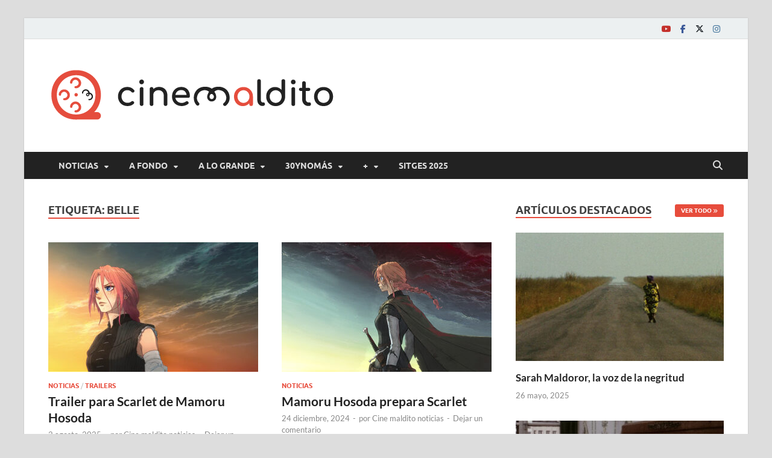

--- FILE ---
content_type: text/html; charset=UTF-8
request_url: https://www.cinemaldito.com/tag/belle/
body_size: 22928
content:
<!DOCTYPE html>
<html lang="es">
<head>
<meta charset="UTF-8">
<meta name="viewport" content="width=device-width, initial-scale=1">
<link rel="profile" href="http://gmpg.org/xfn/11">

<meta name='robots' content='index, follow, max-image-preview:large, max-snippet:-1, max-video-preview:-1' />
	<style>img:is([sizes="auto" i], [sizes^="auto," i]) { contain-intrinsic-size: 3000px 1500px }</style>
	
	<!-- This site is optimized with the Yoast SEO plugin v25.6 - https://yoast.com/wordpress/plugins/seo/ -->
	<title>Belle Archives | Cine maldito</title>
	<link rel="canonical" href="https://www.cinemaldito.com/tag/belle/" />
	<link rel="next" href="https://www.cinemaldito.com/tag/belle/page/2/" />
	<meta property="og:locale" content="es_ES" />
	<meta property="og:type" content="article" />
	<meta property="og:title" content="Belle Archives | Cine maldito" />
	<meta property="og:url" content="https://www.cinemaldito.com/tag/belle/" />
	<meta property="og:site_name" content="Cine maldito" />
	<meta name="twitter:card" content="summary_large_image" />
	<meta name="twitter:site" content="@CineMaldito" />
	<script type="application/ld+json" class="yoast-schema-graph">{"@context":"https://schema.org","@graph":[{"@type":"CollectionPage","@id":"https://www.cinemaldito.com/tag/belle/","url":"https://www.cinemaldito.com/tag/belle/","name":"Belle Archives | Cine maldito","isPartOf":{"@id":"https://www.cinemaldito.com/#website"},"primaryImageOfPage":{"@id":"https://www.cinemaldito.com/tag/belle/#primaryimage"},"image":{"@id":"https://www.cinemaldito.com/tag/belle/#primaryimage"},"thumbnailUrl":"https://www.cinemaldito.com/wp-content/uploads/2025/04/Scarlet-portada-2.jpg","inLanguage":"es"},{"@type":"ImageObject","inLanguage":"es","@id":"https://www.cinemaldito.com/tag/belle/#primaryimage","url":"https://www.cinemaldito.com/wp-content/uploads/2025/04/Scarlet-portada-2.jpg","contentUrl":"https://www.cinemaldito.com/wp-content/uploads/2025/04/Scarlet-portada-2.jpg","width":600,"height":323},{"@type":"WebSite","@id":"https://www.cinemaldito.com/#website","url":"https://www.cinemaldito.com/","name":"Cine maldito","description":"","publisher":{"@id":"https://www.cinemaldito.com/#organization"},"potentialAction":[{"@type":"SearchAction","target":{"@type":"EntryPoint","urlTemplate":"https://www.cinemaldito.com/?s={search_term_string}"},"query-input":{"@type":"PropertyValueSpecification","valueRequired":true,"valueName":"search_term_string"}}],"inLanguage":"es"},{"@type":"Organization","@id":"https://www.cinemaldito.com/#organization","name":"Cine maldito","url":"https://www.cinemaldito.com/","logo":{"@type":"ImageObject","inLanguage":"es","@id":"https://www.cinemaldito.com/#/schema/logo/image/","url":"https://www.cinemaldito.com/wp-content/uploads/2020/07/logo-cm-ai1.png","contentUrl":"https://www.cinemaldito.com/wp-content/uploads/2020/07/logo-cm-ai1.png","width":475,"height":125,"caption":"Cine maldito"},"image":{"@id":"https://www.cinemaldito.com/#/schema/logo/image/"},"sameAs":["https://www.facebook.com/malditocine","https://x.com/CineMaldito","https://bsky.app/profile/cinemaldito.bsky.social","https://www.instagram.com/cine.maldito/"]}]}</script>
	<!-- / Yoast SEO plugin. -->


<link rel='dns-prefetch' href='//static.addtoany.com' />
<link rel="alternate" type="application/rss+xml" title="Cine maldito &raquo; Feed" href="https://www.cinemaldito.com/feed/" />
<link rel="alternate" type="application/rss+xml" title="Cine maldito &raquo; Feed de los comentarios" href="https://www.cinemaldito.com/comments/feed/" />
<link rel="alternate" type="application/rss+xml" title="Cine maldito &raquo; Etiqueta Belle del feed" href="https://www.cinemaldito.com/tag/belle/feed/" />
		<!-- This site uses the Google Analytics by MonsterInsights plugin v9.9.0 - Using Analytics tracking - https://www.monsterinsights.com/ -->
							<script src="//www.googletagmanager.com/gtag/js?id=G-954ZEVJZW5"  data-cfasync="false" data-wpfc-render="false" type="text/javascript" async></script>
			<script data-cfasync="false" data-wpfc-render="false" type="text/javascript">
				var mi_version = '9.9.0';
				var mi_track_user = true;
				var mi_no_track_reason = '';
								var MonsterInsightsDefaultLocations = {"page_location":"https:\/\/www.cinemaldito.com\/tag\/belle\/"};
								if ( typeof MonsterInsightsPrivacyGuardFilter === 'function' ) {
					var MonsterInsightsLocations = (typeof MonsterInsightsExcludeQuery === 'object') ? MonsterInsightsPrivacyGuardFilter( MonsterInsightsExcludeQuery ) : MonsterInsightsPrivacyGuardFilter( MonsterInsightsDefaultLocations );
				} else {
					var MonsterInsightsLocations = (typeof MonsterInsightsExcludeQuery === 'object') ? MonsterInsightsExcludeQuery : MonsterInsightsDefaultLocations;
				}

								var disableStrs = [
										'ga-disable-G-954ZEVJZW5',
									];

				/* Function to detect opted out users */
				function __gtagTrackerIsOptedOut() {
					for (var index = 0; index < disableStrs.length; index++) {
						if (document.cookie.indexOf(disableStrs[index] + '=true') > -1) {
							return true;
						}
					}

					return false;
				}

				/* Disable tracking if the opt-out cookie exists. */
				if (__gtagTrackerIsOptedOut()) {
					for (var index = 0; index < disableStrs.length; index++) {
						window[disableStrs[index]] = true;
					}
				}

				/* Opt-out function */
				function __gtagTrackerOptout() {
					for (var index = 0; index < disableStrs.length; index++) {
						document.cookie = disableStrs[index] + '=true; expires=Thu, 31 Dec 2099 23:59:59 UTC; path=/';
						window[disableStrs[index]] = true;
					}
				}

				if ('undefined' === typeof gaOptout) {
					function gaOptout() {
						__gtagTrackerOptout();
					}
				}
								window.dataLayer = window.dataLayer || [];

				window.MonsterInsightsDualTracker = {
					helpers: {},
					trackers: {},
				};
				if (mi_track_user) {
					function __gtagDataLayer() {
						dataLayer.push(arguments);
					}

					function __gtagTracker(type, name, parameters) {
						if (!parameters) {
							parameters = {};
						}

						if (parameters.send_to) {
							__gtagDataLayer.apply(null, arguments);
							return;
						}

						if (type === 'event') {
														parameters.send_to = monsterinsights_frontend.v4_id;
							var hookName = name;
							if (typeof parameters['event_category'] !== 'undefined') {
								hookName = parameters['event_category'] + ':' + name;
							}

							if (typeof MonsterInsightsDualTracker.trackers[hookName] !== 'undefined') {
								MonsterInsightsDualTracker.trackers[hookName](parameters);
							} else {
								__gtagDataLayer('event', name, parameters);
							}
							
						} else {
							__gtagDataLayer.apply(null, arguments);
						}
					}

					__gtagTracker('js', new Date());
					__gtagTracker('set', {
						'developer_id.dZGIzZG': true,
											});
					if ( MonsterInsightsLocations.page_location ) {
						__gtagTracker('set', MonsterInsightsLocations);
					}
										__gtagTracker('config', 'G-954ZEVJZW5', {"forceSSL":"true","link_attribution":"true"} );
										window.gtag = __gtagTracker;										(function () {
						/* https://developers.google.com/analytics/devguides/collection/analyticsjs/ */
						/* ga and __gaTracker compatibility shim. */
						var noopfn = function () {
							return null;
						};
						var newtracker = function () {
							return new Tracker();
						};
						var Tracker = function () {
							return null;
						};
						var p = Tracker.prototype;
						p.get = noopfn;
						p.set = noopfn;
						p.send = function () {
							var args = Array.prototype.slice.call(arguments);
							args.unshift('send');
							__gaTracker.apply(null, args);
						};
						var __gaTracker = function () {
							var len = arguments.length;
							if (len === 0) {
								return;
							}
							var f = arguments[len - 1];
							if (typeof f !== 'object' || f === null || typeof f.hitCallback !== 'function') {
								if ('send' === arguments[0]) {
									var hitConverted, hitObject = false, action;
									if ('event' === arguments[1]) {
										if ('undefined' !== typeof arguments[3]) {
											hitObject = {
												'eventAction': arguments[3],
												'eventCategory': arguments[2],
												'eventLabel': arguments[4],
												'value': arguments[5] ? arguments[5] : 1,
											}
										}
									}
									if ('pageview' === arguments[1]) {
										if ('undefined' !== typeof arguments[2]) {
											hitObject = {
												'eventAction': 'page_view',
												'page_path': arguments[2],
											}
										}
									}
									if (typeof arguments[2] === 'object') {
										hitObject = arguments[2];
									}
									if (typeof arguments[5] === 'object') {
										Object.assign(hitObject, arguments[5]);
									}
									if ('undefined' !== typeof arguments[1].hitType) {
										hitObject = arguments[1];
										if ('pageview' === hitObject.hitType) {
											hitObject.eventAction = 'page_view';
										}
									}
									if (hitObject) {
										action = 'timing' === arguments[1].hitType ? 'timing_complete' : hitObject.eventAction;
										hitConverted = mapArgs(hitObject);
										__gtagTracker('event', action, hitConverted);
									}
								}
								return;
							}

							function mapArgs(args) {
								var arg, hit = {};
								var gaMap = {
									'eventCategory': 'event_category',
									'eventAction': 'event_action',
									'eventLabel': 'event_label',
									'eventValue': 'event_value',
									'nonInteraction': 'non_interaction',
									'timingCategory': 'event_category',
									'timingVar': 'name',
									'timingValue': 'value',
									'timingLabel': 'event_label',
									'page': 'page_path',
									'location': 'page_location',
									'title': 'page_title',
									'referrer' : 'page_referrer',
								};
								for (arg in args) {
																		if (!(!args.hasOwnProperty(arg) || !gaMap.hasOwnProperty(arg))) {
										hit[gaMap[arg]] = args[arg];
									} else {
										hit[arg] = args[arg];
									}
								}
								return hit;
							}

							try {
								f.hitCallback();
							} catch (ex) {
							}
						};
						__gaTracker.create = newtracker;
						__gaTracker.getByName = newtracker;
						__gaTracker.getAll = function () {
							return [];
						};
						__gaTracker.remove = noopfn;
						__gaTracker.loaded = true;
						window['__gaTracker'] = __gaTracker;
					})();
									} else {
										console.log("");
					(function () {
						function __gtagTracker() {
							return null;
						}

						window['__gtagTracker'] = __gtagTracker;
						window['gtag'] = __gtagTracker;
					})();
									}
			</script>
			
							<!-- / Google Analytics by MonsterInsights -->
		<script type="text/javascript">
/* <![CDATA[ */
window._wpemojiSettings = {"baseUrl":"https:\/\/s.w.org\/images\/core\/emoji\/16.0.1\/72x72\/","ext":".png","svgUrl":"https:\/\/s.w.org\/images\/core\/emoji\/16.0.1\/svg\/","svgExt":".svg","source":{"concatemoji":"https:\/\/www.cinemaldito.com\/wp-includes\/js\/wp-emoji-release.min.js?ver=6.8.3"}};
/*! This file is auto-generated */
!function(s,n){var o,i,e;function c(e){try{var t={supportTests:e,timestamp:(new Date).valueOf()};sessionStorage.setItem(o,JSON.stringify(t))}catch(e){}}function p(e,t,n){e.clearRect(0,0,e.canvas.width,e.canvas.height),e.fillText(t,0,0);var t=new Uint32Array(e.getImageData(0,0,e.canvas.width,e.canvas.height).data),a=(e.clearRect(0,0,e.canvas.width,e.canvas.height),e.fillText(n,0,0),new Uint32Array(e.getImageData(0,0,e.canvas.width,e.canvas.height).data));return t.every(function(e,t){return e===a[t]})}function u(e,t){e.clearRect(0,0,e.canvas.width,e.canvas.height),e.fillText(t,0,0);for(var n=e.getImageData(16,16,1,1),a=0;a<n.data.length;a++)if(0!==n.data[a])return!1;return!0}function f(e,t,n,a){switch(t){case"flag":return n(e,"\ud83c\udff3\ufe0f\u200d\u26a7\ufe0f","\ud83c\udff3\ufe0f\u200b\u26a7\ufe0f")?!1:!n(e,"\ud83c\udde8\ud83c\uddf6","\ud83c\udde8\u200b\ud83c\uddf6")&&!n(e,"\ud83c\udff4\udb40\udc67\udb40\udc62\udb40\udc65\udb40\udc6e\udb40\udc67\udb40\udc7f","\ud83c\udff4\u200b\udb40\udc67\u200b\udb40\udc62\u200b\udb40\udc65\u200b\udb40\udc6e\u200b\udb40\udc67\u200b\udb40\udc7f");case"emoji":return!a(e,"\ud83e\udedf")}return!1}function g(e,t,n,a){var r="undefined"!=typeof WorkerGlobalScope&&self instanceof WorkerGlobalScope?new OffscreenCanvas(300,150):s.createElement("canvas"),o=r.getContext("2d",{willReadFrequently:!0}),i=(o.textBaseline="top",o.font="600 32px Arial",{});return e.forEach(function(e){i[e]=t(o,e,n,a)}),i}function t(e){var t=s.createElement("script");t.src=e,t.defer=!0,s.head.appendChild(t)}"undefined"!=typeof Promise&&(o="wpEmojiSettingsSupports",i=["flag","emoji"],n.supports={everything:!0,everythingExceptFlag:!0},e=new Promise(function(e){s.addEventListener("DOMContentLoaded",e,{once:!0})}),new Promise(function(t){var n=function(){try{var e=JSON.parse(sessionStorage.getItem(o));if("object"==typeof e&&"number"==typeof e.timestamp&&(new Date).valueOf()<e.timestamp+604800&&"object"==typeof e.supportTests)return e.supportTests}catch(e){}return null}();if(!n){if("undefined"!=typeof Worker&&"undefined"!=typeof OffscreenCanvas&&"undefined"!=typeof URL&&URL.createObjectURL&&"undefined"!=typeof Blob)try{var e="postMessage("+g.toString()+"("+[JSON.stringify(i),f.toString(),p.toString(),u.toString()].join(",")+"));",a=new Blob([e],{type:"text/javascript"}),r=new Worker(URL.createObjectURL(a),{name:"wpTestEmojiSupports"});return void(r.onmessage=function(e){c(n=e.data),r.terminate(),t(n)})}catch(e){}c(n=g(i,f,p,u))}t(n)}).then(function(e){for(var t in e)n.supports[t]=e[t],n.supports.everything=n.supports.everything&&n.supports[t],"flag"!==t&&(n.supports.everythingExceptFlag=n.supports.everythingExceptFlag&&n.supports[t]);n.supports.everythingExceptFlag=n.supports.everythingExceptFlag&&!n.supports.flag,n.DOMReady=!1,n.readyCallback=function(){n.DOMReady=!0}}).then(function(){return e}).then(function(){var e;n.supports.everything||(n.readyCallback(),(e=n.source||{}).concatemoji?t(e.concatemoji):e.wpemoji&&e.twemoji&&(t(e.twemoji),t(e.wpemoji)))}))}((window,document),window._wpemojiSettings);
/* ]]> */
</script>
<style id='wp-emoji-styles-inline-css' type='text/css'>

	img.wp-smiley, img.emoji {
		display: inline !important;
		border: none !important;
		box-shadow: none !important;
		height: 1em !important;
		width: 1em !important;
		margin: 0 0.07em !important;
		vertical-align: -0.1em !important;
		background: none !important;
		padding: 0 !important;
	}
</style>
<link rel='stylesheet' id='wp-block-library-css' href='https://www.cinemaldito.com/wp-includes/css/dist/block-library/style.min.css?ver=6.8.3' type='text/css' media='all' />
<style id='wp-block-library-theme-inline-css' type='text/css'>
.wp-block-audio :where(figcaption){color:#555;font-size:13px;text-align:center}.is-dark-theme .wp-block-audio :where(figcaption){color:#ffffffa6}.wp-block-audio{margin:0 0 1em}.wp-block-code{border:1px solid #ccc;border-radius:4px;font-family:Menlo,Consolas,monaco,monospace;padding:.8em 1em}.wp-block-embed :where(figcaption){color:#555;font-size:13px;text-align:center}.is-dark-theme .wp-block-embed :where(figcaption){color:#ffffffa6}.wp-block-embed{margin:0 0 1em}.blocks-gallery-caption{color:#555;font-size:13px;text-align:center}.is-dark-theme .blocks-gallery-caption{color:#ffffffa6}:root :where(.wp-block-image figcaption){color:#555;font-size:13px;text-align:center}.is-dark-theme :root :where(.wp-block-image figcaption){color:#ffffffa6}.wp-block-image{margin:0 0 1em}.wp-block-pullquote{border-bottom:4px solid;border-top:4px solid;color:currentColor;margin-bottom:1.75em}.wp-block-pullquote cite,.wp-block-pullquote footer,.wp-block-pullquote__citation{color:currentColor;font-size:.8125em;font-style:normal;text-transform:uppercase}.wp-block-quote{border-left:.25em solid;margin:0 0 1.75em;padding-left:1em}.wp-block-quote cite,.wp-block-quote footer{color:currentColor;font-size:.8125em;font-style:normal;position:relative}.wp-block-quote:where(.has-text-align-right){border-left:none;border-right:.25em solid;padding-left:0;padding-right:1em}.wp-block-quote:where(.has-text-align-center){border:none;padding-left:0}.wp-block-quote.is-large,.wp-block-quote.is-style-large,.wp-block-quote:where(.is-style-plain){border:none}.wp-block-search .wp-block-search__label{font-weight:700}.wp-block-search__button{border:1px solid #ccc;padding:.375em .625em}:where(.wp-block-group.has-background){padding:1.25em 2.375em}.wp-block-separator.has-css-opacity{opacity:.4}.wp-block-separator{border:none;border-bottom:2px solid;margin-left:auto;margin-right:auto}.wp-block-separator.has-alpha-channel-opacity{opacity:1}.wp-block-separator:not(.is-style-wide):not(.is-style-dots){width:100px}.wp-block-separator.has-background:not(.is-style-dots){border-bottom:none;height:1px}.wp-block-separator.has-background:not(.is-style-wide):not(.is-style-dots){height:2px}.wp-block-table{margin:0 0 1em}.wp-block-table td,.wp-block-table th{word-break:normal}.wp-block-table :where(figcaption){color:#555;font-size:13px;text-align:center}.is-dark-theme .wp-block-table :where(figcaption){color:#ffffffa6}.wp-block-video :where(figcaption){color:#555;font-size:13px;text-align:center}.is-dark-theme .wp-block-video :where(figcaption){color:#ffffffa6}.wp-block-video{margin:0 0 1em}:root :where(.wp-block-template-part.has-background){margin-bottom:0;margin-top:0;padding:1.25em 2.375em}
</style>
<style id='classic-theme-styles-inline-css' type='text/css'>
/*! This file is auto-generated */
.wp-block-button__link{color:#fff;background-color:#32373c;border-radius:9999px;box-shadow:none;text-decoration:none;padding:calc(.667em + 2px) calc(1.333em + 2px);font-size:1.125em}.wp-block-file__button{background:#32373c;color:#fff;text-decoration:none}
</style>
<style id='global-styles-inline-css' type='text/css'>
:root{--wp--preset--aspect-ratio--square: 1;--wp--preset--aspect-ratio--4-3: 4/3;--wp--preset--aspect-ratio--3-4: 3/4;--wp--preset--aspect-ratio--3-2: 3/2;--wp--preset--aspect-ratio--2-3: 2/3;--wp--preset--aspect-ratio--16-9: 16/9;--wp--preset--aspect-ratio--9-16: 9/16;--wp--preset--color--black: #000000;--wp--preset--color--cyan-bluish-gray: #abb8c3;--wp--preset--color--white: #ffffff;--wp--preset--color--pale-pink: #f78da7;--wp--preset--color--vivid-red: #cf2e2e;--wp--preset--color--luminous-vivid-orange: #ff6900;--wp--preset--color--luminous-vivid-amber: #fcb900;--wp--preset--color--light-green-cyan: #7bdcb5;--wp--preset--color--vivid-green-cyan: #00d084;--wp--preset--color--pale-cyan-blue: #8ed1fc;--wp--preset--color--vivid-cyan-blue: #0693e3;--wp--preset--color--vivid-purple: #9b51e0;--wp--preset--gradient--vivid-cyan-blue-to-vivid-purple: linear-gradient(135deg,rgba(6,147,227,1) 0%,rgb(155,81,224) 100%);--wp--preset--gradient--light-green-cyan-to-vivid-green-cyan: linear-gradient(135deg,rgb(122,220,180) 0%,rgb(0,208,130) 100%);--wp--preset--gradient--luminous-vivid-amber-to-luminous-vivid-orange: linear-gradient(135deg,rgba(252,185,0,1) 0%,rgba(255,105,0,1) 100%);--wp--preset--gradient--luminous-vivid-orange-to-vivid-red: linear-gradient(135deg,rgba(255,105,0,1) 0%,rgb(207,46,46) 100%);--wp--preset--gradient--very-light-gray-to-cyan-bluish-gray: linear-gradient(135deg,rgb(238,238,238) 0%,rgb(169,184,195) 100%);--wp--preset--gradient--cool-to-warm-spectrum: linear-gradient(135deg,rgb(74,234,220) 0%,rgb(151,120,209) 20%,rgb(207,42,186) 40%,rgb(238,44,130) 60%,rgb(251,105,98) 80%,rgb(254,248,76) 100%);--wp--preset--gradient--blush-light-purple: linear-gradient(135deg,rgb(255,206,236) 0%,rgb(152,150,240) 100%);--wp--preset--gradient--blush-bordeaux: linear-gradient(135deg,rgb(254,205,165) 0%,rgb(254,45,45) 50%,rgb(107,0,62) 100%);--wp--preset--gradient--luminous-dusk: linear-gradient(135deg,rgb(255,203,112) 0%,rgb(199,81,192) 50%,rgb(65,88,208) 100%);--wp--preset--gradient--pale-ocean: linear-gradient(135deg,rgb(255,245,203) 0%,rgb(182,227,212) 50%,rgb(51,167,181) 100%);--wp--preset--gradient--electric-grass: linear-gradient(135deg,rgb(202,248,128) 0%,rgb(113,206,126) 100%);--wp--preset--gradient--midnight: linear-gradient(135deg,rgb(2,3,129) 0%,rgb(40,116,252) 100%);--wp--preset--font-size--small: 13px;--wp--preset--font-size--medium: 20px;--wp--preset--font-size--large: 36px;--wp--preset--font-size--x-large: 42px;--wp--preset--spacing--20: 0.44rem;--wp--preset--spacing--30: 0.67rem;--wp--preset--spacing--40: 1rem;--wp--preset--spacing--50: 1.5rem;--wp--preset--spacing--60: 2.25rem;--wp--preset--spacing--70: 3.38rem;--wp--preset--spacing--80: 5.06rem;--wp--preset--shadow--natural: 6px 6px 9px rgba(0, 0, 0, 0.2);--wp--preset--shadow--deep: 12px 12px 50px rgba(0, 0, 0, 0.4);--wp--preset--shadow--sharp: 6px 6px 0px rgba(0, 0, 0, 0.2);--wp--preset--shadow--outlined: 6px 6px 0px -3px rgba(255, 255, 255, 1), 6px 6px rgba(0, 0, 0, 1);--wp--preset--shadow--crisp: 6px 6px 0px rgba(0, 0, 0, 1);}:where(.is-layout-flex){gap: 0.5em;}:where(.is-layout-grid){gap: 0.5em;}body .is-layout-flex{display: flex;}.is-layout-flex{flex-wrap: wrap;align-items: center;}.is-layout-flex > :is(*, div){margin: 0;}body .is-layout-grid{display: grid;}.is-layout-grid > :is(*, div){margin: 0;}:where(.wp-block-columns.is-layout-flex){gap: 2em;}:where(.wp-block-columns.is-layout-grid){gap: 2em;}:where(.wp-block-post-template.is-layout-flex){gap: 1.25em;}:where(.wp-block-post-template.is-layout-grid){gap: 1.25em;}.has-black-color{color: var(--wp--preset--color--black) !important;}.has-cyan-bluish-gray-color{color: var(--wp--preset--color--cyan-bluish-gray) !important;}.has-white-color{color: var(--wp--preset--color--white) !important;}.has-pale-pink-color{color: var(--wp--preset--color--pale-pink) !important;}.has-vivid-red-color{color: var(--wp--preset--color--vivid-red) !important;}.has-luminous-vivid-orange-color{color: var(--wp--preset--color--luminous-vivid-orange) !important;}.has-luminous-vivid-amber-color{color: var(--wp--preset--color--luminous-vivid-amber) !important;}.has-light-green-cyan-color{color: var(--wp--preset--color--light-green-cyan) !important;}.has-vivid-green-cyan-color{color: var(--wp--preset--color--vivid-green-cyan) !important;}.has-pale-cyan-blue-color{color: var(--wp--preset--color--pale-cyan-blue) !important;}.has-vivid-cyan-blue-color{color: var(--wp--preset--color--vivid-cyan-blue) !important;}.has-vivid-purple-color{color: var(--wp--preset--color--vivid-purple) !important;}.has-black-background-color{background-color: var(--wp--preset--color--black) !important;}.has-cyan-bluish-gray-background-color{background-color: var(--wp--preset--color--cyan-bluish-gray) !important;}.has-white-background-color{background-color: var(--wp--preset--color--white) !important;}.has-pale-pink-background-color{background-color: var(--wp--preset--color--pale-pink) !important;}.has-vivid-red-background-color{background-color: var(--wp--preset--color--vivid-red) !important;}.has-luminous-vivid-orange-background-color{background-color: var(--wp--preset--color--luminous-vivid-orange) !important;}.has-luminous-vivid-amber-background-color{background-color: var(--wp--preset--color--luminous-vivid-amber) !important;}.has-light-green-cyan-background-color{background-color: var(--wp--preset--color--light-green-cyan) !important;}.has-vivid-green-cyan-background-color{background-color: var(--wp--preset--color--vivid-green-cyan) !important;}.has-pale-cyan-blue-background-color{background-color: var(--wp--preset--color--pale-cyan-blue) !important;}.has-vivid-cyan-blue-background-color{background-color: var(--wp--preset--color--vivid-cyan-blue) !important;}.has-vivid-purple-background-color{background-color: var(--wp--preset--color--vivid-purple) !important;}.has-black-border-color{border-color: var(--wp--preset--color--black) !important;}.has-cyan-bluish-gray-border-color{border-color: var(--wp--preset--color--cyan-bluish-gray) !important;}.has-white-border-color{border-color: var(--wp--preset--color--white) !important;}.has-pale-pink-border-color{border-color: var(--wp--preset--color--pale-pink) !important;}.has-vivid-red-border-color{border-color: var(--wp--preset--color--vivid-red) !important;}.has-luminous-vivid-orange-border-color{border-color: var(--wp--preset--color--luminous-vivid-orange) !important;}.has-luminous-vivid-amber-border-color{border-color: var(--wp--preset--color--luminous-vivid-amber) !important;}.has-light-green-cyan-border-color{border-color: var(--wp--preset--color--light-green-cyan) !important;}.has-vivid-green-cyan-border-color{border-color: var(--wp--preset--color--vivid-green-cyan) !important;}.has-pale-cyan-blue-border-color{border-color: var(--wp--preset--color--pale-cyan-blue) !important;}.has-vivid-cyan-blue-border-color{border-color: var(--wp--preset--color--vivid-cyan-blue) !important;}.has-vivid-purple-border-color{border-color: var(--wp--preset--color--vivid-purple) !important;}.has-vivid-cyan-blue-to-vivid-purple-gradient-background{background: var(--wp--preset--gradient--vivid-cyan-blue-to-vivid-purple) !important;}.has-light-green-cyan-to-vivid-green-cyan-gradient-background{background: var(--wp--preset--gradient--light-green-cyan-to-vivid-green-cyan) !important;}.has-luminous-vivid-amber-to-luminous-vivid-orange-gradient-background{background: var(--wp--preset--gradient--luminous-vivid-amber-to-luminous-vivid-orange) !important;}.has-luminous-vivid-orange-to-vivid-red-gradient-background{background: var(--wp--preset--gradient--luminous-vivid-orange-to-vivid-red) !important;}.has-very-light-gray-to-cyan-bluish-gray-gradient-background{background: var(--wp--preset--gradient--very-light-gray-to-cyan-bluish-gray) !important;}.has-cool-to-warm-spectrum-gradient-background{background: var(--wp--preset--gradient--cool-to-warm-spectrum) !important;}.has-blush-light-purple-gradient-background{background: var(--wp--preset--gradient--blush-light-purple) !important;}.has-blush-bordeaux-gradient-background{background: var(--wp--preset--gradient--blush-bordeaux) !important;}.has-luminous-dusk-gradient-background{background: var(--wp--preset--gradient--luminous-dusk) !important;}.has-pale-ocean-gradient-background{background: var(--wp--preset--gradient--pale-ocean) !important;}.has-electric-grass-gradient-background{background: var(--wp--preset--gradient--electric-grass) !important;}.has-midnight-gradient-background{background: var(--wp--preset--gradient--midnight) !important;}.has-small-font-size{font-size: var(--wp--preset--font-size--small) !important;}.has-medium-font-size{font-size: var(--wp--preset--font-size--medium) !important;}.has-large-font-size{font-size: var(--wp--preset--font-size--large) !important;}.has-x-large-font-size{font-size: var(--wp--preset--font-size--x-large) !important;}
:where(.wp-block-post-template.is-layout-flex){gap: 1.25em;}:where(.wp-block-post-template.is-layout-grid){gap: 1.25em;}
:where(.wp-block-columns.is-layout-flex){gap: 2em;}:where(.wp-block-columns.is-layout-grid){gap: 2em;}
:root :where(.wp-block-pullquote){font-size: 1.5em;line-height: 1.6;}
</style>
<link rel='stylesheet' id='hitmag-fonts-css' href='https://www.cinemaldito.com/wp-content/themes/hitmag/css/fonts.css' type='text/css' media='all' />
<link rel='stylesheet' id='hitmag-font-awesome-css' href='https://www.cinemaldito.com/wp-content/themes/hitmag/css/all.min.css?ver=6.5.1' type='text/css' media='all' />
<link rel='stylesheet' id='hitmag-style-css' href='https://www.cinemaldito.com/wp-content/themes/hitmag/style.css?ver=1.4.1' type='text/css' media='all' />
<link rel='stylesheet' id='addtoany-css' href='https://www.cinemaldito.com/wp-content/plugins/add-to-any/addtoany.min.css?ver=1.16' type='text/css' media='all' />
<script type="text/javascript" src="https://www.cinemaldito.com/wp-content/plugins/google-analytics-for-wordpress/assets/js/frontend-gtag.min.js?ver=9.9.0" id="monsterinsights-frontend-script-js" async="async" data-wp-strategy="async"></script>
<script data-cfasync="false" data-wpfc-render="false" type="text/javascript" id='monsterinsights-frontend-script-js-extra'>/* <![CDATA[ */
var monsterinsights_frontend = {"js_events_tracking":"true","download_extensions":"doc,pdf,ppt,zip,xls,docx,pptx,xlsx","inbound_paths":"[{\"path\":\"\\\/go\\\/\",\"label\":\"affiliate\"},{\"path\":\"\\\/recommend\\\/\",\"label\":\"affiliate\"}]","home_url":"https:\/\/www.cinemaldito.com","hash_tracking":"false","v4_id":"G-954ZEVJZW5"};/* ]]> */
</script>
<script type="text/javascript" id="addtoany-core-js-before">
/* <![CDATA[ */
window.a2a_config=window.a2a_config||{};a2a_config.callbacks=[];a2a_config.overlays=[];a2a_config.templates={};a2a_localize = {
	Share: "Compartir",
	Save: "Guardar",
	Subscribe: "Suscribir",
	Email: "Correo electrónico",
	Bookmark: "Marcador",
	ShowAll: "Mostrar todo",
	ShowLess: "Mostrar menos",
	FindServices: "Encontrar servicio(s)",
	FindAnyServiceToAddTo: "Encuentra al instante cualquier servicio para añadir a",
	PoweredBy: "Funciona con",
	ShareViaEmail: "Compartir por correo electrónico",
	SubscribeViaEmail: "Suscribirse a través de correo electrónico",
	BookmarkInYourBrowser: "Añadir a marcadores de tu navegador",
	BookmarkInstructions: "Presiona «Ctrl+D» o «\u2318+D» para añadir esta página a marcadores",
	AddToYourFavorites: "Añadir a tus favoritos",
	SendFromWebOrProgram: "Enviar desde cualquier dirección o programa de correo electrónico ",
	EmailProgram: "Programa de correo electrónico",
	More: "Más&#8230;",
	ThanksForSharing: "¡Gracias por compartir!",
	ThanksForFollowing: "¡Gracias por seguirnos!"
};
/* ]]> */
</script>
<script type="text/javascript" defer src="https://static.addtoany.com/menu/page.js" id="addtoany-core-js"></script>
<script type="text/javascript" src="https://www.cinemaldito.com/wp-includes/js/jquery/jquery.min.js?ver=3.7.1" id="jquery-core-js"></script>
<script type="text/javascript" src="https://www.cinemaldito.com/wp-includes/js/jquery/jquery-migrate.min.js?ver=3.4.1" id="jquery-migrate-js"></script>
<script type="text/javascript" defer src="https://www.cinemaldito.com/wp-content/plugins/add-to-any/addtoany.min.js?ver=1.1" id="addtoany-jquery-js"></script>
<!--[if lt IE 9]>
<script type="text/javascript" src="https://www.cinemaldito.com/wp-content/themes/hitmag/js/html5shiv.min.js?ver=6.8.3" id="html5shiv-js"></script>
<![endif]-->
<link rel="https://api.w.org/" href="https://www.cinemaldito.com/wp-json/" /><link rel="alternate" title="JSON" type="application/json" href="https://www.cinemaldito.com/wp-json/wp/v2/tags/20603" /><link rel="EditURI" type="application/rsd+xml" title="RSD" href="https://www.cinemaldito.com/xmlrpc.php?rsd" />
<meta name="generator" content="WordPress 6.8.3" />
		<style type="text/css">
			
			button,
			input[type="button"],
			input[type="reset"],
			input[type="submit"] {
				background: #E74C3C;
			}

            .th-readmore {
                background: #E74C3C;
            }           

            a:hover {
                color: #E74C3C;
            } 

            .main-navigation a:hover {
                background-color: #E74C3C;
            }

            .main-navigation .current_page_item > a,
            .main-navigation .current-menu-item > a,
            .main-navigation .current_page_ancestor > a,
            .main-navigation .current-menu-ancestor > a {
                background-color: #E74C3C;
            }

            #main-nav-button:hover {
                background-color: #E74C3C;
            }

            .post-navigation .post-title:hover {
                color: #E74C3C;
            }

            .top-navigation a:hover {
                color: #E74C3C;
            }

            .top-navigation ul ul a:hover {
                background: #E74C3C;
            }

            #top-nav-button:hover {
                color: #E74C3C;
            }

            .responsive-mainnav li a:hover,
            .responsive-topnav li a:hover {
                background: #E74C3C;
            }

            #hm-search-form .search-form .search-submit {
                background-color: #E74C3C;
            }

            .nav-links .current {
                background: #E74C3C;
            }

            .is-style-hitmag-widget-title,
            .elementor-widget-container h5,
            .widgettitle,
            .widget-title {
                border-bottom: 2px solid #E74C3C;
            }

            .footer-widget-title {
                border-bottom: 2px solid #E74C3C;
            }

            .widget-area a:hover {
                color: #E74C3C;
            }

            .footer-widget-area .widget a:hover {
                color: #E74C3C;
            }

            .site-info a:hover {
                color: #E74C3C;
            }

            .wp-block-search .wp-block-search__button,
            .search-form .search-submit {
                background: #E74C3C;
            }

            .hmb-entry-title a:hover {
                color: #E74C3C;
            }

            .hmb-entry-meta a:hover,
            .hms-meta a:hover {
                color: #E74C3C;
            }

            .hms-title a:hover {
                color: #E74C3C;
            }

            .hmw-grid-post .post-title a:hover {
                color: #E74C3C;
            }

            .footer-widget-area .hmw-grid-post .post-title a:hover,
            .footer-widget-area .hmb-entry-title a:hover,
            .footer-widget-area .hms-title a:hover {
                color: #E74C3C;
            }

            .hm-tabs-wdt .ui-state-active {
                border-bottom: 2px solid #E74C3C;
            }

            a.hm-viewall {
                background: #E74C3C;
            }

            #hitmag-tags a,
            .widget_tag_cloud .tagcloud a {
                background: #E74C3C;
            }

            .site-title a {
                color: #E74C3C;
            }

            .hitmag-post .entry-title a:hover {
                color: #E74C3C;
            }

            .hitmag-post .entry-meta a:hover {
                color: #E74C3C;
            }

            .cat-links a {
                color: #E74C3C;
            }

            .hitmag-single .entry-meta a:hover {
                color: #E74C3C;
            }

            .hitmag-single .author a:hover {
                color: #E74C3C;
            }

            .hm-author-content .author-posts-link {
                color: #E74C3C;
            }

            .hm-tags-links a:hover {
                background: #E74C3C;
            }

            .hm-tagged {
                background: #E74C3C;
            }

            .hm-edit-link a.post-edit-link {
                background: #E74C3C;
            }

            .arc-page-title {
                border-bottom: 2px solid #E74C3C;
            }

            .srch-page-title {
                border-bottom: 2px solid #E74C3C;
            }

            .hm-slider-details .cat-links {
                background: #E74C3C;
            }

            .hm-rel-post .post-title a:hover {
                color: #E74C3C;
            }

            .comment-author a {
                color: #E74C3C;
            }

            .comment-metadata a:hover,
            .comment-metadata a:focus,
            .pingback .comment-edit-link:hover,
            .pingback .comment-edit-link:focus {
                color: #E74C3C;
            }

            .comment-reply-link:hover,
            .comment-reply-link:focus {
                background: #E74C3C;
            }

            .required {
                color: #E74C3C;
            }

            blockquote {
                border-left: 3px solid #E74C3C;
            }

            .comment-reply-title small a:before {
                color: #E74C3C;
            }
            
            .woocommerce ul.products li.product h3:hover,
            .woocommerce-widget-area ul li a:hover,
            .woocommerce-loop-product__title:hover {
                color: #E74C3C;
            }

            .woocommerce-product-search input[type="submit"],
            .woocommerce #respond input#submit, 
            .woocommerce a.button, 
            .woocommerce button.button, 
            .woocommerce input.button,
            .woocommerce nav.woocommerce-pagination ul li a:focus,
            .woocommerce nav.woocommerce-pagination ul li a:hover,
            .woocommerce nav.woocommerce-pagination ul li span.current,
            .woocommerce span.onsale,
            .woocommerce-widget-area .widget-title,
            .woocommerce #respond input#submit.alt,
            .woocommerce a.button.alt,
            .woocommerce button.button.alt,
            .woocommerce input.button.alt {
                background: #E74C3C;
            }
            
            .wp-block-quote,
            .wp-block-quote:not(.is-large):not(.is-style-large) {
                border-left: 3px solid #E74C3C;
            }		</style>
		<style type="text/css">

			.site-title a,
		.site-description {
			position: absolute;
			clip: rect(1px, 1px, 1px, 1px);
		}

	
	</style>
	<style type="text/css">.saboxplugin-wrap{-webkit-box-sizing:border-box;-moz-box-sizing:border-box;-ms-box-sizing:border-box;box-sizing:border-box;border:1px solid #eee;width:100%;clear:both;display:block;overflow:hidden;word-wrap:break-word;position:relative}.saboxplugin-wrap .saboxplugin-gravatar{float:left;padding:0 20px 20px 20px}.saboxplugin-wrap .saboxplugin-gravatar img{max-width:100px;height:auto;border-radius:0;}.saboxplugin-wrap .saboxplugin-authorname{font-size:18px;line-height:1;margin:20px 0 0 20px;display:block}.saboxplugin-wrap .saboxplugin-authorname a{text-decoration:none}.saboxplugin-wrap .saboxplugin-authorname a:focus{outline:0}.saboxplugin-wrap .saboxplugin-desc{display:block;margin:5px 20px}.saboxplugin-wrap .saboxplugin-desc a{text-decoration:underline}.saboxplugin-wrap .saboxplugin-desc p{margin:5px 0 12px}.saboxplugin-wrap .saboxplugin-web{margin:0 20px 15px;text-align:left}.saboxplugin-wrap .sab-web-position{text-align:right}.saboxplugin-wrap .saboxplugin-web a{color:#ccc;text-decoration:none}.saboxplugin-wrap .saboxplugin-socials{position:relative;display:block;background:#fcfcfc;padding:5px;border-top:1px solid #eee}.saboxplugin-wrap .saboxplugin-socials a svg{width:20px;height:20px}.saboxplugin-wrap .saboxplugin-socials a svg .st2{fill:#fff; transform-origin:center center;}.saboxplugin-wrap .saboxplugin-socials a svg .st1{fill:rgba(0,0,0,.3)}.saboxplugin-wrap .saboxplugin-socials a:hover{opacity:.8;-webkit-transition:opacity .4s;-moz-transition:opacity .4s;-o-transition:opacity .4s;transition:opacity .4s;box-shadow:none!important;-webkit-box-shadow:none!important}.saboxplugin-wrap .saboxplugin-socials .saboxplugin-icon-color{box-shadow:none;padding:0;border:0;-webkit-transition:opacity .4s;-moz-transition:opacity .4s;-o-transition:opacity .4s;transition:opacity .4s;display:inline-block;color:#fff;font-size:0;text-decoration:inherit;margin:5px;-webkit-border-radius:0;-moz-border-radius:0;-ms-border-radius:0;-o-border-radius:0;border-radius:0;overflow:hidden}.saboxplugin-wrap .saboxplugin-socials .saboxplugin-icon-grey{text-decoration:inherit;box-shadow:none;position:relative;display:-moz-inline-stack;display:inline-block;vertical-align:middle;zoom:1;margin:10px 5px;color:#444;fill:#444}.clearfix:after,.clearfix:before{content:' ';display:table;line-height:0;clear:both}.ie7 .clearfix{zoom:1}.saboxplugin-socials.sabox-colored .saboxplugin-icon-color .sab-twitch{border-color:#38245c}.saboxplugin-socials.sabox-colored .saboxplugin-icon-color .sab-behance{border-color:#003eb0}.saboxplugin-socials.sabox-colored .saboxplugin-icon-color .sab-deviantart{border-color:#036824}.saboxplugin-socials.sabox-colored .saboxplugin-icon-color .sab-digg{border-color:#00327c}.saboxplugin-socials.sabox-colored .saboxplugin-icon-color .sab-dribbble{border-color:#ba1655}.saboxplugin-socials.sabox-colored .saboxplugin-icon-color .sab-facebook{border-color:#1e2e4f}.saboxplugin-socials.sabox-colored .saboxplugin-icon-color .sab-flickr{border-color:#003576}.saboxplugin-socials.sabox-colored .saboxplugin-icon-color .sab-github{border-color:#264874}.saboxplugin-socials.sabox-colored .saboxplugin-icon-color .sab-google{border-color:#0b51c5}.saboxplugin-socials.sabox-colored .saboxplugin-icon-color .sab-html5{border-color:#902e13}.saboxplugin-socials.sabox-colored .saboxplugin-icon-color .sab-instagram{border-color:#1630aa}.saboxplugin-socials.sabox-colored .saboxplugin-icon-color .sab-linkedin{border-color:#00344f}.saboxplugin-socials.sabox-colored .saboxplugin-icon-color .sab-pinterest{border-color:#5b040e}.saboxplugin-socials.sabox-colored .saboxplugin-icon-color .sab-reddit{border-color:#992900}.saboxplugin-socials.sabox-colored .saboxplugin-icon-color .sab-rss{border-color:#a43b0a}.saboxplugin-socials.sabox-colored .saboxplugin-icon-color .sab-sharethis{border-color:#5d8420}.saboxplugin-socials.sabox-colored .saboxplugin-icon-color .sab-soundcloud{border-color:#995200}.saboxplugin-socials.sabox-colored .saboxplugin-icon-color .sab-spotify{border-color:#0f612c}.saboxplugin-socials.sabox-colored .saboxplugin-icon-color .sab-stackoverflow{border-color:#a95009}.saboxplugin-socials.sabox-colored .saboxplugin-icon-color .sab-steam{border-color:#006388}.saboxplugin-socials.sabox-colored .saboxplugin-icon-color .sab-user_email{border-color:#b84e05}.saboxplugin-socials.sabox-colored .saboxplugin-icon-color .sab-tumblr{border-color:#10151b}.saboxplugin-socials.sabox-colored .saboxplugin-icon-color .sab-twitter{border-color:#0967a0}.saboxplugin-socials.sabox-colored .saboxplugin-icon-color .sab-vimeo{border-color:#0d7091}.saboxplugin-socials.sabox-colored .saboxplugin-icon-color .sab-windows{border-color:#003f71}.saboxplugin-socials.sabox-colored .saboxplugin-icon-color .sab-whatsapp{border-color:#003f71}.saboxplugin-socials.sabox-colored .saboxplugin-icon-color .sab-wordpress{border-color:#0f3647}.saboxplugin-socials.sabox-colored .saboxplugin-icon-color .sab-yahoo{border-color:#14002d}.saboxplugin-socials.sabox-colored .saboxplugin-icon-color .sab-youtube{border-color:#900}.saboxplugin-socials.sabox-colored .saboxplugin-icon-color .sab-xing{border-color:#000202}.saboxplugin-socials.sabox-colored .saboxplugin-icon-color .sab-mixcloud{border-color:#2475a0}.saboxplugin-socials.sabox-colored .saboxplugin-icon-color .sab-vk{border-color:#243549}.saboxplugin-socials.sabox-colored .saboxplugin-icon-color .sab-medium{border-color:#00452c}.saboxplugin-socials.sabox-colored .saboxplugin-icon-color .sab-quora{border-color:#420e00}.saboxplugin-socials.sabox-colored .saboxplugin-icon-color .sab-meetup{border-color:#9b181c}.saboxplugin-socials.sabox-colored .saboxplugin-icon-color .sab-goodreads{border-color:#000}.saboxplugin-socials.sabox-colored .saboxplugin-icon-color .sab-snapchat{border-color:#999700}.saboxplugin-socials.sabox-colored .saboxplugin-icon-color .sab-500px{border-color:#00557f}.saboxplugin-socials.sabox-colored .saboxplugin-icon-color .sab-mastodont{border-color:#185886}.sabox-plus-item{margin-bottom:20px}@media screen and (max-width:480px){.saboxplugin-wrap{text-align:center}.saboxplugin-wrap .saboxplugin-gravatar{float:none;padding:20px 0;text-align:center;margin:0 auto;display:block}.saboxplugin-wrap .saboxplugin-gravatar img{float:none;display:inline-block;display:-moz-inline-stack;vertical-align:middle;zoom:1}.saboxplugin-wrap .saboxplugin-desc{margin:0 10px 20px;text-align:center}.saboxplugin-wrap .saboxplugin-authorname{text-align:center;margin:10px 0 20px}}body .saboxplugin-authorname a,body .saboxplugin-authorname a:hover{box-shadow:none;-webkit-box-shadow:none}a.sab-profile-edit{font-size:16px!important;line-height:1!important}.sab-edit-settings a,a.sab-profile-edit{color:#0073aa!important;box-shadow:none!important;-webkit-box-shadow:none!important}.sab-edit-settings{margin-right:15px;position:absolute;right:0;z-index:2;bottom:10px;line-height:20px}.sab-edit-settings i{margin-left:5px}.saboxplugin-socials{line-height:1!important}.rtl .saboxplugin-wrap .saboxplugin-gravatar{float:right}.rtl .saboxplugin-wrap .saboxplugin-authorname{display:flex;align-items:center}.rtl .saboxplugin-wrap .saboxplugin-authorname .sab-profile-edit{margin-right:10px}.rtl .sab-edit-settings{right:auto;left:0}img.sab-custom-avatar{max-width:75px;}.saboxplugin-wrap .saboxplugin-gravatar img {-webkit-border-radius:50%;-moz-border-radius:50%;-ms-border-radius:50%;-o-border-radius:50%;border-radius:50%;}.saboxplugin-wrap .saboxplugin-gravatar img {-webkit-border-radius:50%;-moz-border-radius:50%;-ms-border-radius:50%;-o-border-radius:50%;border-radius:50%;}.saboxplugin-wrap .saboxplugin-socials .saboxplugin-icon-color {-webkit-border-radius:50%;-moz-border-radius:50%;-ms-border-radius:50%;-o-border-radius:50%;border-radius:50%;}.saboxplugin-wrap .saboxplugin-socials .saboxplugin-icon-color .st1 {display: none;}.saboxplugin-wrap .saboxplugin-socials .saboxplugin-icon-color {-webkit-transition: all 0.3s ease-in-out;-moz-transition: all 0.3s ease-in-out;-o-transition: all 0.3s ease-in-out;-ms-transition: all 0.3s ease-in-out;transition: all 0.3s ease-in-out;}.saboxplugin-wrap .saboxplugin-socials .saboxplugin-icon-color:hover,.saboxplugin-wrap .saboxplugin-socials .saboxplugin-icon-grey:hover {-webkit-transform: rotate(360deg);-moz-transform: rotate(360deg);-o-transform: rotate(360deg);-ms-transform: rotate(360deg);transform: rotate(360deg);}.saboxplugin-wrap .saboxplugin-authorname a,.saboxplugin-wrap .saboxplugin-authorname span {color:#e74c3c;}.saboxplugin-wrap {margin-top:0px; margin-bottom:0px; padding: 0px 0px }.saboxplugin-wrap .saboxplugin-authorname {font-size:18px; line-height:25px;}.saboxplugin-wrap .saboxplugin-desc p, .saboxplugin-wrap .saboxplugin-desc {font-size:14px !important; line-height:21px !important;}.saboxplugin-wrap .saboxplugin-web {font-size:14px;}.saboxplugin-wrap .saboxplugin-socials a svg {width:36px;height:36px;}</style><link rel="icon" href="https://www.cinemaldito.com/wp-content/uploads/2020/07/cropped-icono-sitio-cm-ai1-32x32.png" sizes="32x32" />
<link rel="icon" href="https://www.cinemaldito.com/wp-content/uploads/2020/07/cropped-icono-sitio-cm-ai1-192x192.png" sizes="192x192" />
<link rel="apple-touch-icon" href="https://www.cinemaldito.com/wp-content/uploads/2020/07/cropped-icono-sitio-cm-ai1-180x180.png" />
<meta name="msapplication-TileImage" content="https://www.cinemaldito.com/wp-content/uploads/2020/07/cropped-icono-sitio-cm-ai1-270x270.png" />
<style id="kirki-inline-styles"></style></head>

<body class="archive tag tag-belle tag-20603 wp-custom-logo wp-embed-responsive wp-theme-hitmag group-blog hfeed th-right-sidebar">



<div id="page" class="site hitmag-wrapper">
	<a class="skip-link screen-reader-text" href="#content">Saltar al contenido</a>

	
	<header id="masthead" class="site-header" role="banner">

		
			
			<div class="hm-top-bar">
				<div class="hm-container">
					
					
					
					<div class="hm-social-menu"><div id="hm-menu-social" class="menu"><ul id="menu-social-items" class="menu-items"><li id="menu-item-157189" class="menu-item menu-item-type-custom menu-item-object-custom menu-item-157189"><a href="https://www.youtube.com/channel/UCwu67nMWl3Xq-_mw6Xr6vbQ"><span class="screen-reader-text">Youtube</span></a></li>
<li id="menu-item-157190" class="menu-item menu-item-type-custom menu-item-object-custom menu-item-157190"><a href="https://www.facebook.com/malditocine/"><span class="screen-reader-text">Facebook</span></a></li>
<li id="menu-item-157191" class="menu-item menu-item-type-custom menu-item-object-custom menu-item-157191"><a href="https://twitter.com/cinemaldito"><span class="screen-reader-text">Twitter</span></a></li>
<li id="menu-item-186699" class="menu-item menu-item-type-custom menu-item-object-custom menu-item-186699"><a href="https://www.instagram.com/cine.maldito/"><span class="screen-reader-text">Instagram</span></a></li>
</ul></div></div>
				</div><!-- .hm-container -->
			</div><!-- .hm-top-bar -->

		
		
		<div class="header-main-area ">
			<div class="hm-container">
			<div class="site-branding">
				<div class="site-branding-content">
					<div class="hm-logo">
						<a href="https://www.cinemaldito.com/" class="custom-logo-link" rel="home"><img width="475" height="125" src="https://www.cinemaldito.com/wp-content/uploads/2020/07/logo-cm-ai1.png" class="custom-logo" alt="Cine maldito" decoding="async" fetchpriority="high" srcset="https://www.cinemaldito.com/wp-content/uploads/2020/07/logo-cm-ai1.png 475w, https://www.cinemaldito.com/wp-content/uploads/2020/07/logo-cm-ai1-300x79.png 300w, https://www.cinemaldito.com/wp-content/uploads/2020/07/logo-cm-ai1-299x79.png 299w" sizes="(max-width: 475px) 100vw, 475px" /></a>					</div><!-- .hm-logo -->

					<div class="hm-site-title">
													<p class="site-title"><a href="https://www.cinemaldito.com/" rel="home">Cine maldito</a></p>
											</div><!-- .hm-site-title -->
				</div><!-- .site-branding-content -->
			</div><!-- .site-branding -->

			
						</div><!-- .hm-container -->
		</div><!-- .header-main-area -->

		
		<div class="hm-nav-container">
			<nav id="site-navigation" class="main-navigation" role="navigation">
				<div class="hm-container">
					<div class="menu-cine-maldito-container"><ul id="primary-menu" class="menu"><li id="menu-item-188" class="menu-item menu-item-type-taxonomy menu-item-object-category menu-item-has-children menu-item-188"><a href="https://www.cinemaldito.com/category/noticias/">Noticias</a>
<ul class="sub-menu">
	<li id="menu-item-191" class="menu-item menu-item-type-taxonomy menu-item-object-category menu-item-191"><a href="https://www.cinemaldito.com/category/noticias/rodajes/">Rodajes</a></li>
	<li id="menu-item-190" class="menu-item menu-item-type-taxonomy menu-item-object-category menu-item-has-children menu-item-190"><a href="https://www.cinemaldito.com/category/noticias/festivales/">Festivales</a>
	<ul class="sub-menu">
		<li id="menu-item-1226" class="menu-item menu-item-type-taxonomy menu-item-object-category menu-item-has-children menu-item-1226"><a href="https://www.cinemaldito.com/category/noticias/festivales/espana/">España</a>
		<ul class="sub-menu">
			<li id="menu-item-120984" class="menu-item menu-item-type-taxonomy menu-item-object-category menu-item-has-children menu-item-120984"><a href="https://www.cinemaldito.com/category/noticias/festivales/espana/barcelona/">Barcelona</a>
			<ul class="sub-menu">
				<li id="menu-item-89331" class="menu-item menu-item-type-taxonomy menu-item-object-category menu-item-89331"><a href="https://www.cinemaldito.com/category/noticias/festivales/espana/americana/">Americana</a></li>
				<li id="menu-item-106832" class="menu-item menu-item-type-taxonomy menu-item-object-category menu-item-106832"><a href="https://www.cinemaldito.com/category/noticias/festivales/espana/bcn-film-fest/">BCN Film Fest</a></li>
				<li id="menu-item-12053" class="menu-item menu-item-type-taxonomy menu-item-object-category menu-item-12053"><a href="https://www.cinemaldito.com/category/noticias/festivales/espana/d_a/">D&#8217;A</a></li>
				<li id="menu-item-42800" class="menu-item menu-item-type-taxonomy menu-item-object-category menu-item-42800"><a href="https://www.cinemaldito.com/category/noticias/festivales/espana/docs-barcelona/">Docs Barcelona</a></li>
				<li id="menu-item-6556" class="menu-item menu-item-type-taxonomy menu-item-object-category menu-item-6556"><a href="https://www.cinemaldito.com/category/noticias/festivales/espana/lalternativa/">L&#8217;Alternativa</a></li>
				<li id="menu-item-95768" class="menu-item menu-item-type-taxonomy menu-item-object-category menu-item-95768"><a href="https://www.cinemaldito.com/category/noticias/festivales/espana/lychee-film-festival/">Lychee Film Festival</a></li>
				<li id="menu-item-4116" class="menu-item menu-item-type-taxonomy menu-item-object-category menu-item-4116"><a href="https://www.cinemaldito.com/category/noticias/festivales/espana/molins-de-rei/">Molins de Rei</a></li>
				<li id="menu-item-120986" class="menu-item menu-item-type-taxonomy menu-item-object-category menu-item-120986"><a href="https://www.cinemaldito.com/category/noticias/festivales/espana/sitges/">Sitges</a></li>
			</ul>
</li>
			<li id="menu-item-29814" class="menu-item menu-item-type-taxonomy menu-item-object-category menu-item-29814"><a href="https://www.cinemaldito.com/category/noticias/festivales/espana/cineuropa/">Cineuropa</a></li>
			<li id="menu-item-15748" class="menu-item menu-item-type-taxonomy menu-item-object-category menu-item-15748"><a href="https://www.cinemaldito.com/category/noticias/festivales/espana/documenta-madrid/">Documenta Madrid</a></li>
			<li id="menu-item-76008" class="menu-item menu-item-type-taxonomy menu-item-object-category menu-item-76008"><a href="https://www.cinemaldito.com/category/noticias/festivales/espana/filmadrid/">FilMadrid</a></li>
			<li id="menu-item-5310" class="menu-item menu-item-type-taxonomy menu-item-object-category menu-item-5310"><a href="https://www.cinemaldito.com/category/noticias/festivales/espana/gijon/">Gijón</a></li>
			<li id="menu-item-37493" class="menu-item menu-item-type-taxonomy menu-item-object-category menu-item-37493"><a href="https://www.cinemaldito.com/category/noticias/festivales/espana/ibaff/">IBAFF</a></li>
			<li id="menu-item-13752" class="menu-item menu-item-type-taxonomy menu-item-object-category menu-item-13752"><a href="https://www.cinemaldito.com/category/noticias/festivales/espana/malaga/">Málaga</a></li>
			<li id="menu-item-201492" class="menu-item menu-item-type-taxonomy menu-item-object-category menu-item-201492"><a href="https://www.cinemaldito.com/category/noticias/festivales/espana/mostra-valencia/">Mostra València</a></li>
			<li id="menu-item-69559" class="menu-item menu-item-type-taxonomy menu-item-object-category menu-item-69559"><a href="https://www.cinemaldito.com/category/noticias/festivales/espana/muestra-cine-rumano/">Muestra Cine Rumano</a></li>
			<li id="menu-item-1227" class="menu-item menu-item-type-taxonomy menu-item-object-category menu-item-1227"><a href="https://www.cinemaldito.com/category/noticias/festivales/espana/san-sebastian/">San Sebastián</a></li>
			<li id="menu-item-145061" class="menu-item menu-item-type-taxonomy menu-item-object-category menu-item-145061"><a href="https://www.cinemaldito.com/category/noticias/festivales/espana/seminci/">Seminci</a></li>
			<li id="menu-item-4187" class="menu-item menu-item-type-taxonomy menu-item-object-category menu-item-4187"><a href="https://www.cinemaldito.com/category/noticias/festivales/espana/sevilla/">Sevilla</a></li>
			<li id="menu-item-1228" class="menu-item menu-item-type-taxonomy menu-item-object-category menu-item-1228"><a href="https://www.cinemaldito.com/category/noticias/festivales/espana/sitges/">Sitges</a></li>
			<li id="menu-item-109960" class="menu-item menu-item-type-taxonomy menu-item-object-category menu-item-109960"><a href="https://www.cinemaldito.com/category/noticias/festivales/espana/s8/">S8</a></li>
		</ul>
</li>
		<li id="menu-item-1229" class="menu-item menu-item-type-taxonomy menu-item-object-category menu-item-has-children menu-item-1229"><a href="https://www.cinemaldito.com/category/noticias/festivales/europa/">Europa</a>
		<ul class="sub-menu">
			<li id="menu-item-8156" class="menu-item menu-item-type-taxonomy menu-item-object-category menu-item-8156"><a href="https://www.cinemaldito.com/category/noticias/festivales/europa/berlin/">Berlín</a></li>
			<li id="menu-item-14601" class="menu-item menu-item-type-taxonomy menu-item-object-category menu-item-14601"><a href="https://www.cinemaldito.com/category/noticias/festivales/europa/cannes/">Cannes</a></li>
			<li id="menu-item-114592" class="menu-item menu-item-type-taxonomy menu-item-object-category menu-item-114592"><a href="https://www.cinemaldito.com/category/noticias/festivales/europa/indielisboa/">IndieLisboa</a></li>
			<li id="menu-item-114593" class="menu-item menu-item-type-taxonomy menu-item-object-category menu-item-114593"><a href="https://www.cinemaldito.com/category/noticias/festivales/europa/karlovy-vary/">Karlovy Vary</a></li>
			<li id="menu-item-78767" class="menu-item menu-item-type-taxonomy menu-item-object-category menu-item-78767"><a href="https://www.cinemaldito.com/category/noticias/festivales/europa/locarno/">Locarno</a></li>
			<li id="menu-item-114591" class="menu-item menu-item-type-taxonomy menu-item-object-category menu-item-114591"><a href="https://www.cinemaldito.com/category/noticias/festivales/europa/iffr/">Rotterdam</a></li>
			<li id="menu-item-46530" class="menu-item menu-item-type-taxonomy menu-item-object-category menu-item-46530"><a href="https://www.cinemaldito.com/category/noticias/festivales/europa/sarajevo/">Sarajevo</a></li>
			<li id="menu-item-2623" class="menu-item menu-item-type-taxonomy menu-item-object-category menu-item-2623"><a href="https://www.cinemaldito.com/category/noticias/festivales/europa/venecia/">Venecia</a></li>
		</ul>
</li>
		<li id="menu-item-1225" class="menu-item menu-item-type-taxonomy menu-item-object-category menu-item-has-children menu-item-1225"><a href="https://www.cinemaldito.com/category/noticias/festivales/eeuu/">EEUU</a>
		<ul class="sub-menu">
			<li id="menu-item-3952" class="menu-item menu-item-type-taxonomy menu-item-object-category menu-item-3952"><a href="https://www.cinemaldito.com/category/noticias/festivales/eeuu/sundance/">Sundance</a></li>
		</ul>
</li>
		<li id="menu-item-8231" class="menu-item menu-item-type-taxonomy menu-item-object-category menu-item-has-children menu-item-8231"><a href="https://www.cinemaldito.com/category/noticias/festivales/online/">Online</a>
		<ul class="sub-menu">
			<li id="menu-item-12660" class="menu-item menu-item-type-taxonomy menu-item-object-category menu-item-12660"><a href="https://www.cinemaldito.com/category/noticias/festivales/online/atlantida-film-fest/">Atlàntida Film Fest</a></li>
			<li id="menu-item-34928" class="menu-item menu-item-type-taxonomy menu-item-object-category menu-item-34928"><a href="https://www.cinemaldito.com/category/noticias/festivales/online/margenes/">Márgenes</a></li>
			<li id="menu-item-9651" class="menu-item menu-item-type-taxonomy menu-item-object-category menu-item-9651"><a href="https://www.cinemaldito.com/category/noticias/festivales/online/my-french-film-festival/">My French Film Festival</a></li>
			<li id="menu-item-8232" class="menu-item menu-item-type-taxonomy menu-item-object-category menu-item-8232"><a href="https://www.cinemaldito.com/category/noticias/festivales/online/streams/">Streams</a></li>
		</ul>
</li>
		<li id="menu-item-1260" class="menu-item menu-item-type-taxonomy menu-item-object-category menu-item-1260"><a href="https://www.cinemaldito.com/category/noticias/festivales/otros/">Otros</a></li>
	</ul>
</li>
	<li id="menu-item-9721" class="menu-item menu-item-type-taxonomy menu-item-object-category menu-item-9721"><a href="https://www.cinemaldito.com/category/noticias/miradas/">Miradas</a></li>
	<li id="menu-item-1231" class="menu-item menu-item-type-taxonomy menu-item-object-category menu-item-1231"><a href="https://www.cinemaldito.com/category/noticias/trailers/">Trailers</a></li>
	<li id="menu-item-189" class="menu-item menu-item-type-taxonomy menu-item-object-category menu-item-189"><a href="https://www.cinemaldito.com/category/noticias/estrenos/">Estrenos</a></li>
</ul>
</li>
<li id="menu-item-156863" class="menu-item menu-item-type-taxonomy menu-item-object-category menu-item-has-children menu-item-156863"><a href="https://www.cinemaldito.com/category/a-fondo/">A fondo</a>
<ul class="sub-menu">
	<li id="menu-item-178" class="menu-item menu-item-type-taxonomy menu-item-object-category menu-item-has-children menu-item-178"><a href="https://www.cinemaldito.com/category/a-fondo/criticas/">Críticas</a>
	<ul class="sub-menu">
		<li id="menu-item-179" class="menu-item menu-item-type-taxonomy menu-item-object-category menu-item-179"><a href="https://www.cinemaldito.com/category/a-fondo/el-director-de-la-semana/">Cineasta de la semana</a></li>
		<li id="menu-item-16458" class="menu-item menu-item-type-taxonomy menu-item-object-category menu-item-16458"><a href="https://www.cinemaldito.com/category/a-fondo/criticas/la-alternativa/">La alternativa</a></li>
		<li id="menu-item-3046" class="menu-item menu-item-type-taxonomy menu-item-object-category menu-item-3046"><a href="https://www.cinemaldito.com/category/a-fondo/criticas/sesion-doble/">Sesión doble</a></li>
		<li id="menu-item-180" class="menu-item menu-item-type-taxonomy menu-item-object-category menu-item-180"><a href="https://www.cinemaldito.com/category/a-fondo/criticas/el-original/">El original</a></li>
		<li id="menu-item-182" class="menu-item menu-item-type-taxonomy menu-item-object-category menu-item-182"><a href="https://www.cinemaldito.com/category/a-fondo/obras-menores/">Obras menores</a></li>
		<li id="menu-item-26201" class="menu-item menu-item-type-taxonomy menu-item-object-category menu-item-26201"><a href="https://www.cinemaldito.com/category/a-fondo/criticas/vindicare/">Vindicare</a></li>
	</ul>
</li>
	<li id="menu-item-181" class="menu-item menu-item-type-taxonomy menu-item-object-category menu-item-181"><a href="https://www.cinemaldito.com/category/a-fondo/los-malditos/">Los malditos</a></li>
	<li id="menu-item-5161" class="menu-item menu-item-type-taxonomy menu-item-object-category menu-item-5161"><a href="https://www.cinemaldito.com/category/a-fondo/anexos/">Anexos</a></li>
	<li id="menu-item-21688" class="menu-item menu-item-type-taxonomy menu-item-object-category menu-item-has-children menu-item-21688"><a href="https://www.cinemaldito.com/category/a-fondo/listas/">Listas</a>
	<ul class="sub-menu">
		<li id="menu-item-130256" class="menu-item menu-item-type-taxonomy menu-item-object-category menu-item-130256"><a href="https://www.cinemaldito.com/category/a-fondo/listas/colectiva/">Colectiva</a></li>
		<li id="menu-item-130257" class="menu-item menu-item-type-taxonomy menu-item-object-category menu-item-130257"><a href="https://www.cinemaldito.com/category/a-fondo/listas/individual/">Individual</a></li>
	</ul>
</li>
	<li id="menu-item-8002" class="menu-item menu-item-type-taxonomy menu-item-object-category menu-item-8002"><a href="https://www.cinemaldito.com/category/a-fondo/primera-plana/">Primera plana</a></li>
	<li id="menu-item-3115" class="menu-item menu-item-type-post_type menu-item-object-page menu-item-3115"><a href="https://www.cinemaldito.com/especiales/">Especiales</a></li>
	<li id="menu-item-26855" class="menu-item menu-item-type-taxonomy menu-item-object-category menu-item-has-children menu-item-26855"><a href="https://www.cinemaldito.com/category/a-fondo/ellos-hablan/entrevistas/">Entrevistas</a>
	<ul class="sub-menu">
		<li id="menu-item-26854" class="menu-item menu-item-type-taxonomy menu-item-object-category menu-item-26854"><a href="https://www.cinemaldito.com/category/a-fondo/ellos-hablan/">Ell@s hablan</a></li>
		<li id="menu-item-26856" class="menu-item menu-item-type-taxonomy menu-item-object-category menu-item-26856"><a href="https://www.cinemaldito.com/category/a-fondo/ellos-hablan/ruedas-de-prensa/">Ruedas de prensa</a></li>
	</ul>
</li>
</ul>
</li>
<li id="menu-item-183" class="menu-item menu-item-type-taxonomy menu-item-object-category menu-item-has-children menu-item-183"><a href="https://www.cinemaldito.com/category/a-lo-grande/">A lo grande</a>
<ul class="sub-menu">
	<li id="menu-item-185" class="menu-item menu-item-type-taxonomy menu-item-object-category menu-item-185"><a href="https://www.cinemaldito.com/category/a-lo-grande/criticas-de-estrenos/">Críticas de estrenos</a></li>
	<li id="menu-item-156756" class="menu-item menu-item-type-taxonomy menu-item-object-category menu-item-has-children menu-item-156756"><a href="https://www.cinemaldito.com/category/noticias/estrenos/">Estrenos</a>
	<ul class="sub-menu">
		<li id="menu-item-186" class="menu-item menu-item-type-taxonomy menu-item-object-category menu-item-186"><a href="https://www.cinemaldito.com/category/a-lo-grande/eventos/">Eventos</a></li>
	</ul>
</li>
</ul>
</li>
<li id="menu-item-173" class="menu-item menu-item-type-taxonomy menu-item-object-category menu-item-has-children menu-item-173"><a href="https://www.cinemaldito.com/category/30ynomas/">30ynomás</a>
<ul class="sub-menu">
	<li id="menu-item-174" class="menu-item menu-item-type-taxonomy menu-item-object-category menu-item-174"><a href="https://www.cinemaldito.com/category/30ynomas/maldita-animacion/">Maldita animación</a></li>
	<li id="menu-item-175" class="menu-item menu-item-type-taxonomy menu-item-object-category menu-item-175"><a href="https://www.cinemaldito.com/category/30ynomas/malditos-cortos/">Malditos cortos</a></li>
	<li id="menu-item-176" class="menu-item menu-item-type-taxonomy menu-item-object-category menu-item-176"><a href="https://www.cinemaldito.com/category/30ynomas/rincon-en-corto/">Rincón en corto</a></li>
</ul>
</li>
<li id="menu-item-156862" class="menu-item menu-item-type-custom menu-item-object-custom menu-item-has-children menu-item-156862"><a href="http://+">+</a>
<ul class="sub-menu">
	<li id="menu-item-62878" class="menu-item menu-item-type-post_type menu-item-object-page menu-item-62878"><a href="https://www.cinemaldito.com/quienes-somos/">Quienes somos</a></li>
	<li id="menu-item-62877" class="menu-item menu-item-type-post_type menu-item-object-page menu-item-62877"><a href="https://www.cinemaldito.com/quieres-colaborar/">¿Quieres colaborar?</a></li>
	<li id="menu-item-124411" class="menu-item menu-item-type-post_type menu-item-object-page menu-item-privacy-policy menu-item-124411"><a rel="privacy-policy" href="https://www.cinemaldito.com/politica-de-privacidad/">Política de privacidad</a></li>
	<li id="menu-item-62879" class="menu-item menu-item-type-post_type menu-item-object-page menu-item-62879"><a href="https://www.cinemaldito.com/contacto/">Contacto</a></li>
</ul>
</li>
<li id="menu-item-222815" class="menu-item menu-item-type-custom menu-item-object-custom menu-item-222815"><a href="https://www.cinemaldito.com/tag/sitges-2025/">Sitges 2025</a></li>
</ul></div>					
											<button class="hm-search-button-icon" aria-label="Abrir búsqueda"></button>
						<div class="hm-search-box-container">
							<div class="hm-search-box">
								<form role="search" method="get" class="search-form" action="https://www.cinemaldito.com/">
				<label>
					<span class="screen-reader-text">Buscar:</span>
					<input type="search" class="search-field" placeholder="Buscar &hellip;" value="" name="s" />
				</label>
				<input type="submit" class="search-submit" value="Buscar" />
			</form>							</div><!-- th-search-box -->
						</div><!-- .th-search-box-container -->
									</div><!-- .hm-container -->
			</nav><!-- #site-navigation -->
			<div class="hm-nwrap">
								<a href="#" class="navbutton" id="main-nav-button">
					<span class="main-nav-btn-lbl">Menú principal</span>				</a>
			</div>
			<div class="responsive-mainnav"></div>
		</div><!-- .hm-nav-container -->

		
	</header><!-- #masthead -->

	
	<div id="content" class="site-content">
		<div class="hm-container">

<div id="primary" class="content-area">
	<main id="main" class="site-main" role="main">

	
	
	
			<header class="page-header">
				<h1 class="page-title arc-page-title">Etiqueta: <span>Belle</span></h1>			</header><!-- .page-header -->

			<div class="posts-wrap th-grid-2">
<article id="post-217870" class="hitmag-post post-217870 post type-post status-publish format-standard has-post-thumbnail hentry category-noticias category-trailers tag-animacion tag-anime tag-belle tag-cine-asiatico tag-cine-de-animacion tag-cine-de-aventuras tag-cine-fantastico tag-cine-japones tag-cine-oriental tag-el-nino-y-la-bestia tag-mamoru-hosoda tag-mirai tag-mirai-mi-hermana-pequena tag-scarlet tag-sitges-2025 tag-the-boy-and-the-beast">

		
			<a href="https://www.cinemaldito.com/primer-trailer-para-scarlet-de-mamoru-hosoda/" title="Trailer para Scarlet de Mamoru Hosoda">
			<div class="archive-thumb">
			<img width="348" height="215" src="https://www.cinemaldito.com/wp-content/uploads/2025/04/Scarlet-portada-2-348x215.jpg" class="attachment-hitmag-grid size-hitmag-grid wp-post-image" alt="" decoding="async" />			</div><!-- .archive-thumb -->
		</a>
		
	<div class="archive-content">

		
		<header class="entry-header">
			<div class="cat-links"><a href="https://www.cinemaldito.com/category/noticias/" rel="category tag">Noticias</a> / <a href="https://www.cinemaldito.com/category/noticias/trailers/" rel="category tag">Trailers</a></div><h3 class="entry-title"><a href="https://www.cinemaldito.com/primer-trailer-para-scarlet-de-mamoru-hosoda/" rel="bookmark">Trailer para Scarlet de Mamoru Hosoda</a></h3>			<div class="entry-meta">
				<span class="posted-on"><a href="https://www.cinemaldito.com/primer-trailer-para-scarlet-de-mamoru-hosoda/" rel="bookmark"><time class="entry-date published" datetime="2025-08-02T16:34:52+02:00">2 agosto, 2025</time><time class="updated" datetime="2025-09-10T21:41:57+02:00">10 septiembre, 2025</time></a></span><span class="meta-sep"> - </span><span class="byline"> por <span class="author vcard"><a class="url fn n" href="https://www.cinemaldito.com/author/cine-maldito-noticias/">Cine maldito noticias</a></span></span><span class="meta-sep"> - </span><span class="comments-link"><a href="https://www.cinemaldito.com/primer-trailer-para-scarlet-de-mamoru-hosoda/#respond">Dejar un comentario</a></span>			</div><!-- .entry-meta -->
					</header><!-- .entry-header -->

		<div class="entry-summary">
			<p>Mamoru Hosoda está de vuelta tras su último largometraje, Belle, y en esta ocasión se traslada al cine de aventuras, todo ello en sus habituales marcos que bordean o directamente abrazan &hellip; </p>
					<a href="https://www.cinemaldito.com/primer-trailer-para-scarlet-de-mamoru-hosoda/" class="th-readmore"><span class="screen-reader-text">Trailer para Scarlet de Mamoru Hosoda</span> Leer más</a>
				
		</div><!-- .entry-summary -->
		
	</div><!-- .archive-content -->

	
</article><!-- #post-## -->
<article id="post-214431" class="hitmag-post post-214431 post type-post status-publish format-standard has-post-thumbnail hentry category-noticias tag-animacion tag-belle tag-cine-asiatico tag-cine-de-animacion tag-cine-japones tag-cine-oriental tag-el-nino-y-la-bestia tag-la-chica-que-saltaba-a-traves-del-tiempo tag-los-ninos-lobo tag-mamoru-hosoda tag-mirai tag-mirai-mi-hermana-pequena tag-scarlet tag-sony-pictures tag-studio-chizu tag-the-boy-and-the-beast tag-wolf-children">

		
			<a href="https://www.cinemaldito.com/mamoru-hosoda-prepara-scarlet/" title="Mamoru Hosoda prepara Scarlet">
			<div class="archive-thumb">
			<img width="348" height="215" src="https://www.cinemaldito.com/wp-content/uploads/2024/12/Scarlet-portada-348x215.jpg" class="attachment-hitmag-grid size-hitmag-grid wp-post-image" alt="" decoding="async" />			</div><!-- .archive-thumb -->
		</a>
		
	<div class="archive-content">

		
		<header class="entry-header">
			<div class="cat-links"><a href="https://www.cinemaldito.com/category/noticias/" rel="category tag">Noticias</a></div><h3 class="entry-title"><a href="https://www.cinemaldito.com/mamoru-hosoda-prepara-scarlet/" rel="bookmark">Mamoru Hosoda prepara Scarlet</a></h3>			<div class="entry-meta">
				<span class="posted-on"><a href="https://www.cinemaldito.com/mamoru-hosoda-prepara-scarlet/" rel="bookmark"><time class="entry-date published" datetime="2024-12-24T11:01:19+01:00">24 diciembre, 2024</time><time class="updated" datetime="2024-12-24T11:04:49+01:00">24 diciembre, 2024</time></a></span><span class="meta-sep"> - </span><span class="byline"> por <span class="author vcard"><a class="url fn n" href="https://www.cinemaldito.com/author/cine-maldito-noticias/">Cine maldito noticias</a></span></span><span class="meta-sep"> - </span><span class="comments-link"><a href="https://www.cinemaldito.com/mamoru-hosoda-prepara-scarlet/#respond">Dejar un comentario</a></span>			</div><!-- .entry-meta -->
					</header><!-- .entry-header -->

		<div class="entry-summary">
			<p>Han pasado 4 años desde su último largometraje, y el autor de piezas como Belle, Los niños lobo o La chica que saltaba a través del tiempo, por citar algunos de los títulos &hellip; </p>
					<a href="https://www.cinemaldito.com/mamoru-hosoda-prepara-scarlet/" class="th-readmore"><span class="screen-reader-text">Mamoru Hosoda prepara Scarlet</span> Leer más</a>
				
		</div><!-- .entry-summary -->
		
	</div><!-- .archive-content -->

	
</article><!-- #post-## -->
<article id="post-171912" class="hitmag-post post-171912 post type-post status-publish format-standard has-post-thumbnail hentry category-a-lo-grande category-criticas-de-estrenos tag-a-tiempo-completo tag-belle tag-malencolia">

		
			<a href="https://www.cinemaldito.com/microcriticas-de-estreno-25-de-marzo-2022/" title="Microcríticas de estreno: 25 de marzo (2022)">
			<div class="archive-thumb">
			<img width="348" height="215" src="https://www.cinemaldito.com/wp-content/uploads/2022/03/A-tiempo-completo-portada-1-348x215.png" class="attachment-hitmag-grid size-hitmag-grid wp-post-image" alt="" decoding="async" />			</div><!-- .archive-thumb -->
		</a>
		
	<div class="archive-content">

		
		<header class="entry-header">
			<div class="cat-links"><a href="https://www.cinemaldito.com/category/a-lo-grande/" rel="category tag">A lo grande</a> / <a href="https://www.cinemaldito.com/category/a-lo-grande/criticas-de-estrenos/" rel="category tag">Críticas de estrenos</a></div><h3 class="entry-title"><a href="https://www.cinemaldito.com/microcriticas-de-estreno-25-de-marzo-2022/" rel="bookmark">Microcríticas de estreno: 25 de marzo (2022)</a></h3>			<div class="entry-meta">
				<span class="posted-on"><a href="https://www.cinemaldito.com/microcriticas-de-estreno-25-de-marzo-2022/" rel="bookmark"><time class="entry-date published updated" datetime="2022-03-25T14:49:59+01:00">25 marzo, 2022</time></a></span><span class="meta-sep"> - </span><span class="byline"> por <span class="author vcard"><a class="url fn n" href="https://www.cinemaldito.com/author/cine-maldito/">Cine maldito</a></span></span><span class="meta-sep"> - </span><span class="comments-link"><a href="https://www.cinemaldito.com/microcriticas-de-estreno-25-de-marzo-2022/#respond">Dejar un comentario</a></span>			</div><!-- .entry-meta -->
					</header><!-- .entry-header -->

		<div class="entry-summary">
			<p>Marzo termina en cuanto a materia de estrenos cinematográficos se refiere, y en nuestras microcríticas de estreno destacamos tres títulos recién llegados a la cartelera: lo nuevo del cineasta nipón &hellip; </p>
					<a href="https://www.cinemaldito.com/microcriticas-de-estreno-25-de-marzo-2022/" class="th-readmore"><span class="screen-reader-text">Microcríticas de estreno: 25 de marzo (2022)</span> Leer más</a>
				
		</div><!-- .entry-summary -->
		
	</div><!-- .archive-content -->

	
</article><!-- #post-## -->
<article id="post-168133" class="hitmag-post post-168133 post type-post status-publish format-standard has-post-thumbnail hentry category-espana category-festivales category-gijon category-miradas category-noticias tag-18- tag-aleksey-chupov tag-as-in-heaven tag-belle tag-bruno-dumont tag-cmon-cmon tag-captain-volkonogov-escaped tag-chiara-mastroianni tag-dan-mirvish tag-denis-cote tag-earwig tag-el-planeta tag-ficx-2021 tag-fran-kranz tag-france tag-gaspar-noe tag-george-chiper tag-gonzalo-suarez tag-hong-sang-soo tag-hygiene-sociale tag-iciar-bollain tag-imaculat tag-in-front-of-your-face tag-introduction tag-joao-rosas tag-john-and-the-hole tag-lucile-hadzihalilovic tag-mamoru-hosoda tag-mass tag-mike-mills tag-monica-stan tag-natasha-merkulova tag-ninjababy tag-radu-jude tag-sandrine-veysset tag-tea-lindeburg tag-the-beta-test tag-un-polvo-desafortunado-o-porno-loco tag-vortex tag-yngvild-sve-flikke">

		
			<a href="https://www.cinemaldito.com/un-amplio-repaso-al-ficx-2021/" title="Un amplio repaso al FICX 2021">
			<div class="archive-thumb">
			<img width="348" height="215" src="https://www.cinemaldito.com/wp-content/uploads/2021/11/FICX-2021-portada-348x215.png" class="attachment-hitmag-grid size-hitmag-grid wp-post-image" alt="" decoding="async" loading="lazy" />			</div><!-- .archive-thumb -->
		</a>
		
	<div class="archive-content">

		
		<header class="entry-header">
			<div class="cat-links"><a href="https://www.cinemaldito.com/category/noticias/festivales/espana/" rel="category tag">España</a> / <a href="https://www.cinemaldito.com/category/noticias/festivales/" rel="category tag">Festivales</a> / <a href="https://www.cinemaldito.com/category/noticias/festivales/espana/gijon/" rel="category tag">Gijón</a> / <a href="https://www.cinemaldito.com/category/noticias/miradas/" rel="category tag">Miradas</a> / <a href="https://www.cinemaldito.com/category/noticias/" rel="category tag">Noticias</a></div><h3 class="entry-title"><a href="https://www.cinemaldito.com/un-amplio-repaso-al-ficx-2021/" rel="bookmark">Un amplio repaso al FICX 2021</a></h3>			<div class="entry-meta">
				<span class="posted-on"><a href="https://www.cinemaldito.com/un-amplio-repaso-al-ficx-2021/" rel="bookmark"><time class="entry-date published" datetime="2021-11-19T21:41:28+01:00">19 noviembre, 2021</time><time class="updated" datetime="2025-08-21T12:08:10+02:00">21 agosto, 2025</time></a></span><span class="meta-sep"> - </span><span class="byline"> por <span class="author vcard"><a class="url fn n" href="https://www.cinemaldito.com/author/dani-rodriguez/">Dani Rodríguez</a></span></span><span class="meta-sep"> - </span><span class="comments-link"><a href="https://www.cinemaldito.com/un-amplio-repaso-al-ficx-2021/#respond">Dejar un comentario</a></span>			</div><!-- .entry-meta -->
					</header><!-- .entry-header -->

		<div class="entry-summary">
			<p>La nueva edición del Festival Internacional de Cine de Gijón (FICX) trae consigo una circunstancia especialmente trascendente para los organizadores y público del certamen: la vuelta a las salas tras &hellip; </p>
					<a href="https://www.cinemaldito.com/un-amplio-repaso-al-ficx-2021/" class="th-readmore"><span class="screen-reader-text">Un amplio repaso al FICX 2021</span> Leer más</a>
				
		</div><!-- .entry-summary -->
		
	</div><!-- .archive-content -->

	
</article><!-- #post-## -->
<article id="post-166968" class="hitmag-post post-166968 post type-post status-publish format-standard has-post-thumbnail hentry category-a-fondo category-criticas category-espana category-festivales category-sitges tag-adolescencia tag-animacion tag-animacion-japonesa tag-belle tag-cine-asiatico tag-cine-de-animacion tag-cine-japones tag-cine-oriental tag-el-nino-y-la-bestia tag-internet tag-mamoru-hosoda tag-mirai tag-mirai-mi-hermana-pequena tag-summer-wars tag-the-boy-and-the-beast">

		
			<a href="https://www.cinemaldito.com/belle-mamoru-hosoda/" title="Belle (Mamoru Hosoda)">
			<div class="archive-thumb">
			<img width="348" height="215" src="https://www.cinemaldito.com/wp-content/uploads/2021/11/Belle-portada-348x215.png" class="attachment-hitmag-grid size-hitmag-grid wp-post-image" alt="" decoding="async" loading="lazy" />			</div><!-- .archive-thumb -->
		</a>
		
	<div class="archive-content">

		
		<header class="entry-header">
			<div class="cat-links"><a href="https://www.cinemaldito.com/category/a-fondo/" rel="category tag">A fondo</a> / <a href="https://www.cinemaldito.com/category/a-fondo/criticas/" rel="category tag">Críticas</a> / <a href="https://www.cinemaldito.com/category/noticias/festivales/espana/" rel="category tag">España</a> / <a href="https://www.cinemaldito.com/category/noticias/festivales/" rel="category tag">Festivales</a> / <a href="https://www.cinemaldito.com/category/noticias/festivales/espana/sitges/" rel="category tag">Sitges</a></div><h3 class="entry-title"><a href="https://www.cinemaldito.com/belle-mamoru-hosoda/" rel="bookmark">Belle (Mamoru Hosoda)</a></h3>			<div class="entry-meta">
				<span class="posted-on"><a href="https://www.cinemaldito.com/belle-mamoru-hosoda/" rel="bookmark"><time class="entry-date published" datetime="2021-11-01T19:57:30+01:00">1 noviembre, 2021</time><time class="updated" datetime="2021-11-01T20:01:08+01:00">1 noviembre, 2021</time></a></span><span class="meta-sep"> - </span><span class="byline"> por <span class="author vcard"><a class="url fn n" href="https://www.cinemaldito.com/author/ruben-collazos/">Rubén Collazos</a></span></span><span class="meta-sep"> - </span><span class="comments-link"><a href="https://www.cinemaldito.com/belle-mamoru-hosoda/#respond">Dejar un comentario</a></span>			</div><!-- .entry-meta -->
					</header><!-- .entry-header -->

		<div class="entry-summary">
			<p>La familia, la incomunicación y la consecuente inmersión en esos universos alejados del plano real desde los que asimilar determinados sentimientos son ya una constante en la filmografía de Mamoru &hellip; </p>
					<a href="https://www.cinemaldito.com/belle-mamoru-hosoda/" class="th-readmore"><span class="screen-reader-text">Belle (Mamoru Hosoda)</span> Leer más</a>
				
		</div><!-- .entry-summary -->
		
	</div><!-- .archive-content -->

	
</article><!-- #post-## -->
<article id="post-166476" class="hitmag-post post-166476 post type-post status-publish format-standard has-post-thumbnail hentry category-espana category-festivales category-noticias category-sitges tag-after-blue tag-barbaque tag-belle tag-censor tag-cliff-walkers tag-coming-home-in-the-dark tag-cryptozoo tag-demonic tag-earwig tag-eight-for-silver tag-el-paramo tag-freaks-out tag-here-before tag-in-the-earth tag-inexorable tag-la-abuela tag-lamb tag-last-night-in-soho tag-limbo tag-luzifer tag-mamoru-hosoda tag-mas-god tag-nitram tag-offseason tag-prisoners-of-the-ghostland tag-seance tag-she-will tag-silent-night tag-sitges-2021 tag-son tag-the-blazing-world tag-the-deep-house tag-the-execution tag-the-feast tag-the-innocents tag-the-medium tag-the-trip tag-titane tag-todos tag-tres tag-veneciafrenia tag-violation tag-visitante tag-werewolves-within tag-where-is-anne-frank">

		
			<a href="https://www.cinemaldito.com/descubriendo-la-seccion-oficial-fantastic-de-sitges-2021/" title="Descubriendo la Sección Oficial Fantàstic de Sitges 2021">
			<div class="archive-thumb">
			<img width="348" height="215" src="https://www.cinemaldito.com/wp-content/uploads/2021/10/Sitges-2021-348x215.jpg" class="attachment-hitmag-grid size-hitmag-grid wp-post-image" alt="" decoding="async" loading="lazy" />			</div><!-- .archive-thumb -->
		</a>
		
	<div class="archive-content">

		
		<header class="entry-header">
			<div class="cat-links"><a href="https://www.cinemaldito.com/category/noticias/festivales/espana/" rel="category tag">España</a> / <a href="https://www.cinemaldito.com/category/noticias/festivales/" rel="category tag">Festivales</a> / <a href="https://www.cinemaldito.com/category/noticias/" rel="category tag">Noticias</a> / <a href="https://www.cinemaldito.com/category/noticias/festivales/espana/sitges/" rel="category tag">Sitges</a></div><h3 class="entry-title"><a href="https://www.cinemaldito.com/descubriendo-la-seccion-oficial-fantastic-de-sitges-2021/" rel="bookmark">Descubriendo la Sección Oficial Fantàstic de Sitges 2021</a></h3>			<div class="entry-meta">
				<span class="posted-on"><a href="https://www.cinemaldito.com/descubriendo-la-seccion-oficial-fantastic-de-sitges-2021/" rel="bookmark"><time class="entry-date published" datetime="2021-10-08T17:24:36+02:00">8 octubre, 2021</time><time class="updated" datetime="2022-09-16T09:30:58+02:00">16 septiembre, 2022</time></a></span><span class="meta-sep"> - </span><span class="byline"> por <span class="author vcard"><a class="url fn n" href="https://www.cinemaldito.com/author/cine-maldito-noticias/">Cine maldito noticias</a></span></span><span class="meta-sep"> - </span><span class="comments-link"><a href="https://www.cinemaldito.com/descubriendo-la-seccion-oficial-fantastic-de-sitges-2021/#respond">Dejar un comentario</a></span>			</div><!-- .entry-meta -->
					</header><!-- .entry-header -->

		<div class="entry-summary">
			<p>Nuestro leitmotiv del Festival de Sitges 2021 son los reencuentros, aunque en esta edición número 54 vamos a venerar con ansia a los licántropos oficialmente, así que vamos a repasar &hellip; </p>
					<a href="https://www.cinemaldito.com/descubriendo-la-seccion-oficial-fantastic-de-sitges-2021/" class="th-readmore"><span class="screen-reader-text">Descubriendo la Sección Oficial Fantàstic de Sitges 2021</span> Leer más</a>
				
		</div><!-- .entry-summary -->
		
	</div><!-- .archive-content -->

	
</article><!-- #post-## -->
<article id="post-161239" class="hitmag-post post-161239 post type-post status-publish format-standard has-post-thumbnail hentry category-noticias category-trailers tag-animacion tag-animacion-japonesa tag-belle tag-cine-japones tag-el-nino-y-la-bestia tag-los-ninos-lobo tag-mamoru-hosoda tag-mirai-mi-hermana-pequena tag-sitges-2021">

		
			<a href="https://www.cinemaldito.com/primer-trailer-para-la-animada-belle-de-mamoru-hosoda/" title="Trailer para la animada Belle de Mamoru Hosoda">
			<div class="archive-thumb">
			<img width="348" height="215" src="https://www.cinemaldito.com/wp-content/uploads/2021/04/Belle-portadap-348x215.jpg" class="attachment-hitmag-grid size-hitmag-grid wp-post-image" alt="" decoding="async" loading="lazy" />			</div><!-- .archive-thumb -->
		</a>
		
	<div class="archive-content">

		
		<header class="entry-header">
			<div class="cat-links"><a href="https://www.cinemaldito.com/category/noticias/" rel="category tag">Noticias</a> / <a href="https://www.cinemaldito.com/category/noticias/trailers/" rel="category tag">Trailers</a></div><h3 class="entry-title"><a href="https://www.cinemaldito.com/primer-trailer-para-la-animada-belle-de-mamoru-hosoda/" rel="bookmark">Trailer para la animada Belle de Mamoru Hosoda</a></h3>			<div class="entry-meta">
				<span class="posted-on"><a href="https://www.cinemaldito.com/primer-trailer-para-la-animada-belle-de-mamoru-hosoda/" rel="bookmark"><time class="entry-date published" datetime="2021-04-02T12:24:39+02:00">2 abril, 2021</time><time class="updated" datetime="2021-09-18T11:18:32+02:00">18 septiembre, 2021</time></a></span><span class="meta-sep"> - </span><span class="byline"> por <span class="author vcard"><a class="url fn n" href="https://www.cinemaldito.com/author/cine-maldito-noticias/">Cine maldito noticias</a></span></span><span class="meta-sep"> - </span><span class="comments-link"><a href="https://www.cinemaldito.com/primer-trailer-para-la-animada-belle-de-mamoru-hosoda/#comments">1 comentario</a></span>			</div><!-- .entry-meta -->
					</header><!-- .entry-header -->

		<div class="entry-summary">
			<p>Hace pocos meses nos enteramos de lo nuevo de Mamoru Hosoda. El hombre de El niño y la bestia, Los niños lobo, Mirai, mi hermana pequeña no deja de lado su visión animalista del &hellip; </p>
					<a href="https://www.cinemaldito.com/primer-trailer-para-la-animada-belle-de-mamoru-hosoda/" class="th-readmore"><span class="screen-reader-text">Trailer para la animada Belle de Mamoru Hosoda</span> Leer más</a>
				
		</div><!-- .entry-summary -->
		
	</div><!-- .archive-content -->

	
</article><!-- #post-## -->
<article id="post-160359" class="hitmag-post post-160359 post type-post status-publish format-standard has-post-thumbnail hentry category-noticias category-rodajes tag-animacion tag-belle tag-cine-japones tag-el-nino-y-la-bestia tag-la-chica-que-saltaba-a-traves-del-tiempo tag-mamoru-hosoda tag-mirai-mi-hermana-pequena">

		
			<a href="https://www.cinemaldito.com/mamoru-hosoda-prepara-la-animada-belle/" title="Mamoru Hosoda prepara la animada Belle">
			<div class="archive-thumb">
			<img width="348" height="215" src="https://www.cinemaldito.com/wp-content/uploads/2020/12/Belle-portada-348x215.png" class="attachment-hitmag-grid size-hitmag-grid wp-post-image" alt="" decoding="async" loading="lazy" />			</div><!-- .archive-thumb -->
		</a>
		
	<div class="archive-content">

		
		<header class="entry-header">
			<div class="cat-links"><a href="https://www.cinemaldito.com/category/noticias/" rel="category tag">Noticias</a> / <a href="https://www.cinemaldito.com/category/noticias/rodajes/" rel="category tag">Rodajes</a></div><h3 class="entry-title"><a href="https://www.cinemaldito.com/mamoru-hosoda-prepara-la-animada-belle/" rel="bookmark">Mamoru Hosoda prepara la animada Belle</a></h3>			<div class="entry-meta">
				<span class="posted-on"><a href="https://www.cinemaldito.com/mamoru-hosoda-prepara-la-animada-belle/" rel="bookmark"><time class="entry-date published updated" datetime="2020-12-20T11:07:48+01:00">20 diciembre, 2020</time></a></span><span class="meta-sep"> - </span><span class="byline"> por <span class="author vcard"><a class="url fn n" href="https://www.cinemaldito.com/author/cine-maldito-noticias/">Cine maldito noticias</a></span></span><span class="meta-sep"> - </span><span class="comments-link"><a href="https://www.cinemaldito.com/mamoru-hosoda-prepara-la-animada-belle/#respond">Dejar un comentario</a></span>			</div><!-- .entry-meta -->
					</header><!-- .entry-header -->

		<div class="entry-summary">
			<p>El director japonés Mamoru Hosoda vuelve a la carga tras delicias visuales como La chica que saltaba a través del tiempo, El niño y la bestia o su último trabajo, &hellip; </p>
					<a href="https://www.cinemaldito.com/mamoru-hosoda-prepara-la-animada-belle/" class="th-readmore"><span class="screen-reader-text">Mamoru Hosoda prepara la animada Belle</span> Leer más</a>
				
		</div><!-- .entry-summary -->
		
	</div><!-- .archive-content -->

	
</article><!-- #post-## -->
<article id="post-46425" class="hitmag-post post-46425 post type-post status-publish format-standard has-post-thumbnail hentry category-a-lo-grande category-criticas-de-estrenos tag-belle tag-gabrielle tag-mi-amigo-mr-morgan tag-the-last-diamond tag-una-cita-para-el-verano">

		
			<a href="https://www.cinemaldito.com/microcriticas-de-estrenos-14-de-agosto-2014/" title="Microcríticas de estrenos: 14 de agosto (2014)">
			<div class="archive-thumb">
			<img width="322" height="215" src="https://www.cinemaldito.com/wp-content/uploads/2014/08/Una-cita-para-el-verano-portada-1.jpg" class="attachment-hitmag-grid size-hitmag-grid wp-post-image" alt="" decoding="async" loading="lazy" srcset="https://www.cinemaldito.com/wp-content/uploads/2014/08/Una-cita-para-el-verano-portada-1.jpg 400w, https://www.cinemaldito.com/wp-content/uploads/2014/08/Una-cita-para-el-verano-portada-1-300x200.jpg 300w, https://www.cinemaldito.com/wp-content/uploads/2014/08/Una-cita-para-el-verano-portada-1-299x200.jpg 299w" sizes="auto, (max-width: 322px) 100vw, 322px" />			</div><!-- .archive-thumb -->
		</a>
		
	<div class="archive-content">

		
		<header class="entry-header">
			<div class="cat-links"><a href="https://www.cinemaldito.com/category/a-lo-grande/" rel="category tag">A lo grande</a> / <a href="https://www.cinemaldito.com/category/a-lo-grande/criticas-de-estrenos/" rel="category tag">Críticas de estrenos</a></div><h3 class="entry-title"><a href="https://www.cinemaldito.com/microcriticas-de-estrenos-14-de-agosto-2014/" rel="bookmark">Microcríticas de estrenos: 14 de agosto (2014)</a></h3>			<div class="entry-meta">
				<span class="posted-on"><a href="https://www.cinemaldito.com/microcriticas-de-estrenos-14-de-agosto-2014/" rel="bookmark"><time class="entry-date published" datetime="2014-08-14T16:38:46+02:00">14 agosto, 2014</time><time class="updated" datetime="2023-01-10T17:49:23+01:00">10 enero, 2023</time></a></span><span class="meta-sep"> - </span><span class="byline"> por <span class="author vcard"><a class="url fn n" href="https://www.cinemaldito.com/author/cine-maldito/">Cine maldito</a></span></span><span class="meta-sep"> - </span><span class="comments-link"><a href="https://www.cinemaldito.com/microcriticas-de-estrenos-14-de-agosto-2014/#respond">Dejar un comentario</a></span>			</div><!-- .entry-meta -->
					</header><!-- .entry-header -->

		<div class="entry-summary">
			<p>A mediados de agosto, un aluvión de cine llega a nuestras pantallas, por lo que nunca está de más hacer un poco de criba y seleccionar, motivo por el cual &hellip; </p>
					<a href="https://www.cinemaldito.com/microcriticas-de-estrenos-14-de-agosto-2014/" class="th-readmore"><span class="screen-reader-text">Microcríticas de estrenos: 14 de agosto (2014)</span> Leer más</a>
				
		</div><!-- .entry-summary -->
		
	</div><!-- .archive-content -->

	
</article><!-- #post-## --></div><!-- .posts-wrap -->
	<nav class="navigation pagination" aria-label="Paginación de entradas">
		<h2 class="screen-reader-text">Paginación de entradas</h2>
		<div class="nav-links"><span aria-current="page" class="page-numbers current">1</span>
<a class="page-numbers" href="https://www.cinemaldito.com/tag/belle/page/2/">2</a>
<a class="next page-numbers" href="https://www.cinemaldito.com/tag/belle/page/2/">Siguientes</a></div>
	</nav>
		
	</main><!-- #main -->
</div><!-- #primary -->


<aside id="secondary" class="widget-area" role="complementary">

	
	<section id="hitmag_grid_category_posts-7" class="widget widget_hitmag_grid_category_posts"><h4 class="widget-title">ARTÍCULOS DESTACADOS</h4>			<a class="hm-viewall" href="https://www.cinemaldito.com/category/a-fondo/articulos-destacados/"><span>Ver todo</span></a>
		
		<div class="hitmag-grid-category-posts">

            
                    <div class="hmw-grid-post">
                        
													<div class="hm-grid-thumb">
								<a href="https://www.cinemaldito.com/sarah-maldoror-la-voz-de-la-negritud/" title="Sarah Maldoror, la voz de la negritud"><img width="348" height="215" src="https://www.cinemaldito.com/wp-content/uploads/2025/05/Sambizanga-portada-348x215.jpg" class="attachment-hitmag-grid size-hitmag-grid wp-post-image" alt="" decoding="async" loading="lazy" /></a>
							</div>
						                        
                        <div class="hm-grid-details">
                            <h2 class="post-title"><a href="https://www.cinemaldito.com/sarah-maldoror-la-voz-de-la-negritud/" rel="bookmark">Sarah Maldoror, la voz de la negritud</a></h2>                            <p class="hms-meta"><time class="entry-date published" datetime="2025-05-26T19:17:25+02:00">26 mayo, 2025</time><time class="updated" datetime="2025-05-26T19:48:28+02:00">26 mayo, 2025</time></p>
                        </div>
                    </div>

            
                    <div class="hmw-grid-post">
                        
													<div class="hm-grid-thumb">
								<a href="https://www.cinemaldito.com/feminismo-existencialismo-y-memoria-entre-flora-tristan-y-claudia-von-alemann/" title="Feminismo, existencialismo y memoria: entre Flora Tristán y Claudia von Alemann"><img width="348" height="215" src="https://www.cinemaldito.com/wp-content/uploads/2024/09/Blind-Spot-portada-348x215.jpg" class="attachment-hitmag-grid size-hitmag-grid wp-post-image" alt="" decoding="async" loading="lazy" /></a>
							</div>
						                        
                        <div class="hm-grid-details">
                            <h2 class="post-title"><a href="https://www.cinemaldito.com/feminismo-existencialismo-y-memoria-entre-flora-tristan-y-claudia-von-alemann/" rel="bookmark">Feminismo, existencialismo y memoria: entre Flora Tristán y Claudia von Alemann</a></h2>                            <p class="hms-meta"><time class="entry-date published" datetime="2024-09-17T20:32:50+02:00">17 septiembre, 2024</time><time class="updated" datetime="2024-09-18T07:51:18+02:00">18 septiembre, 2024</time></p>
                        </div>
                    </div>

            
		</div><!-- .hitmag-grid-category-posts -->

	</section><section id="hitmag_dual_category_posts-9" class="widget widget_hitmag_dual_category_posts">		<!-- Category 1 -->
		<div class="hm-dualc-left">
			<h4 class="widget-title">CRÍTICAS DE ESTRENOS</h4>			<a class="hm-viewall" href="https://www.cinemaldito.com/category/a-lo-grande/criticas-de-estrenos/"><span>Ver todo</span></a>
		
                                                                    
                        <div class="hmbd-post">
                                                            <a href="https://www.cinemaldito.com/bugonia-yorgos-lanthimos/" title="Bugonia (Yorgos Lanthimos)"><img width="348" height="215" src="https://www.cinemaldito.com/wp-content/uploads/2025/11/Bugonia-portada-1-348x215.jpg" class="attachment-hitmag-grid size-hitmag-grid wp-post-image" alt="" decoding="async" loading="lazy" /></a>
                            
                            <div class="cat-links"><a href="https://www.cinemaldito.com/category/a-lo-grande/" rel="category tag">A lo grande</a> / <a href="https://www.cinemaldito.com/category/a-lo-grande/criticas-de-estrenos/" rel="category tag">Críticas de estrenos</a> / <a href="https://www.cinemaldito.com/category/noticias/festivales/espana/" rel="category tag">España</a> / <a href="https://www.cinemaldito.com/category/noticias/festivales/" rel="category tag">Festivales</a> / <a href="https://www.cinemaldito.com/category/noticias/festivales/espana/sitges/" rel="category tag">Sitges</a></div>
                            <h3 class="hmb-entry-title"><a href="https://www.cinemaldito.com/bugonia-yorgos-lanthimos/" rel="bookmark">Bugonia (Yorgos Lanthimos)</a></h3>						

                            <div class="hmb-entry-meta">
                                <span class="posted-on"><a href="https://www.cinemaldito.com/bugonia-yorgos-lanthimos/" rel="bookmark"><time class="entry-date published" datetime="2025-11-04T18:36:12+01:00">4 noviembre, 2025</time><time class="updated" datetime="2025-11-04T23:29:12+01:00">4 noviembre, 2025</time></a></span><span class="meta-sep"> - </span><span class="byline"> por <span class="author vcard"><a class="url fn n" href="https://www.cinemaldito.com/author/ruben-collazos/">Rubén Collazos</a></span></span><span class="meta-sep"> - </span><span class="comments-link"><a href="https://www.cinemaldito.com/bugonia-yorgos-lanthimos/#respond">Dejar un comentario</a></span>                            </div><!-- .entry-meta -->

                            <div class="hmb-entry-summary"><p>La exacerbada estilización que se ha proyectado sobre el cine de Yorgos Lanthimos en los últimos años ha actuado como arma de doble filo en el mismo: por un lado, &hellip; </p>
</div>
                        </div><!-- .hmbd-post -->

                                                                                                    <div class="hms-post">
                                                            <div class="hms-thumb">
                                    <a href="https://www.cinemaldito.com/microcriticas-de-estreno-31-de-octubre-2025/" rel="bookmark" title="Microcríticas de estreno: 31 de octubre (2025)">	
                                        <img width="135" height="93" src="https://www.cinemaldito.com/wp-content/uploads/2025/10/Together-portada-1-135x93.jpg" class="attachment-hitmag-thumbnail size-hitmag-thumbnail wp-post-image" alt="" decoding="async" loading="lazy" />                                    </a>
                                </div>
                                                        <div class="hms-details">
                                <h3 class="hms-title"><a href="https://www.cinemaldito.com/microcriticas-de-estreno-31-de-octubre-2025/" rel="bookmark">Microcríticas de estreno: 31 de octubre (2025)</a></h3>                                <p class="hms-meta"><time class="entry-date published updated" datetime="2025-10-31T16:47:47+01:00">31 octubre, 2025</time></p>
                            </div>
                        </div>
                                                                                                    <div class="hms-post">
                                                            <div class="hms-thumb">
                                    <a href="https://www.cinemaldito.com/la-sabana-y-la-montana-paulo-carneiro/" rel="bookmark" title="La sabana y la montaña (Paulo Carneiro)">	
                                        <img width="135" height="93" src="https://www.cinemaldito.com/wp-content/uploads/2025/10/La-sabana-y-la-montana-portada-135x93.jpg" class="attachment-hitmag-thumbnail size-hitmag-thumbnail wp-post-image" alt="" decoding="async" loading="lazy" />                                    </a>
                                </div>
                                                        <div class="hms-details">
                                <h3 class="hms-title"><a href="https://www.cinemaldito.com/la-sabana-y-la-montana-paulo-carneiro/" rel="bookmark">La sabana y la montaña (Paulo Carneiro)</a></h3>                                <p class="hms-meta"><time class="entry-date published" datetime="2025-10-31T13:06:53+01:00">31 octubre, 2025</time><time class="updated" datetime="2025-10-31T13:06:55+01:00">31 octubre, 2025</time></p>
                            </div>
                        </div>
                                                                                                    <div class="hms-post">
                                                            <div class="hms-thumb">
                                    <a href="https://www.cinemaldito.com/the-mastermind-kelly-reichardt/" rel="bookmark" title="The Mastermind (Kelly Reichardt)">	
                                        <img width="135" height="93" src="https://www.cinemaldito.com/wp-content/uploads/2025/10/The-Mastermind-portada-1-135x93.jpg" class="attachment-hitmag-thumbnail size-hitmag-thumbnail wp-post-image" alt="" decoding="async" loading="lazy" />                                    </a>
                                </div>
                                                        <div class="hms-details">
                                <h3 class="hms-title"><a href="https://www.cinemaldito.com/the-mastermind-kelly-reichardt/" rel="bookmark">The Mastermind (Kelly Reichardt)</a></h3>                                <p class="hms-meta"><time class="entry-date published" datetime="2025-10-30T21:29:34+01:00">30 octubre, 2025</time><time class="updated" datetime="2025-10-31T10:31:12+01:00">31 octubre, 2025</time></p>
                            </div>
                        </div>
                                                                                                    <div class="hms-post">
                                                            <div class="hms-thumb">
                                    <a href="https://www.cinemaldito.com/together-michael-shanks/" rel="bookmark" title="Together (Michael Shanks)">	
                                        <img width="135" height="93" src="https://www.cinemaldito.com/wp-content/uploads/2025/10/Together-portada-135x93.jpg" class="attachment-hitmag-thumbnail size-hitmag-thumbnail wp-post-image" alt="" decoding="async" loading="lazy" />                                    </a>
                                </div>
                                                        <div class="hms-details">
                                <h3 class="hms-title"><a href="https://www.cinemaldito.com/together-michael-shanks/" rel="bookmark">Together (Michael Shanks)</a></h3>                                <p class="hms-meta"><time class="entry-date published updated" datetime="2025-10-30T17:50:12+01:00">30 octubre, 2025</time></p>
                            </div>
                        </div>
                                                                                    
		</div><!-- .hm-dualc-left -->


		<!-- Category 2 -->

		<div class="hm-dualc-right">
			<h4 class="widget-title">CRÍTICAS</h4>			<a class="hm-viewall" href="https://www.cinemaldito.com/category/a-fondo/criticas/"><span>Ver todo</span></a>
		
							
                            
                    <div class="hmbd-post">
                                                    <a href="https://www.cinemaldito.com/el-abanico-de-lady-windermere-ernst-lubitsch/" title="El abanico de Lady Windermere (Ernst Lubitsch)"><img width="348" height="215" src="https://www.cinemaldito.com/wp-content/uploads/2025/10/El-abanico-de-Lady-Windermere-portada-348x215.jpg" class="attachment-hitmag-grid size-hitmag-grid wp-post-image" alt="" decoding="async" loading="lazy" /></a>
                        
                        <div class="cat-links"><a href="https://www.cinemaldito.com/category/a-fondo/" rel="category tag">A fondo</a> / <a href="https://www.cinemaldito.com/category/a-fondo/criticas/" rel="category tag">Críticas</a></div>
                        <h3 class="hmb-entry-title"><a href="https://www.cinemaldito.com/el-abanico-de-lady-windermere-ernst-lubitsch/" rel="bookmark">El abanico de Lady Windermere (Ernst Lubitsch)</a></h3>						
                        
                        <div class="hmb-entry-meta">
                                <span class="posted-on"><a href="https://www.cinemaldito.com/el-abanico-de-lady-windermere-ernst-lubitsch/" rel="bookmark"><time class="entry-date published updated" datetime="2025-11-05T19:34:40+01:00">5 noviembre, 2025</time></a></span><span class="meta-sep"> - </span><span class="byline"> por <span class="author vcard"><a class="url fn n" href="https://www.cinemaldito.com/author/gerardo-gonzalo/">Gerardo Gonzalo</a></span></span><span class="meta-sep"> - </span><span class="comments-link"><a href="https://www.cinemaldito.com/el-abanico-de-lady-windermere-ernst-lubitsch/#respond">Dejar un comentario</a></span>                        </div><!-- .entry-meta -->
                        <div class="hmb-entry-summary"><p>Sofisticación, ingenio y perfección formal Se cumplen 100 años del estreno de El abanico de Lady Windermere (Lady Windermere´s Fan), dirigida por Ernst Lubitsch. Adaptación de la obra teatral de &hellip; </p>
</div>
                    </div><!-- .hmdb-post -->
                    
                                                                    
                    <div class="hms-post">
                                                    <div class="hms-thumb">
                                <a href="https://www.cinemaldito.com/aisha-cant-fly-away-morad-mostafa/" rel="bookmark" title="Aisha Can&#8217;t Fly Away (Morad Mostafa)">	
                                    <img width="135" height="93" src="https://www.cinemaldito.com/wp-content/uploads/2025/11/Aisha-Cant-Fly-Away-portada-135x93.jpg" class="attachment-hitmag-thumbnail size-hitmag-thumbnail wp-post-image" alt="" decoding="async" loading="lazy" />                                </a>
                            </div>
                                                <div class="hms-details">
                            <h3 class="hms-title"><a href="https://www.cinemaldito.com/aisha-cant-fly-away-morad-mostafa/" rel="bookmark">Aisha Can&#8217;t Fly Away (Morad Mostafa)</a></h3>                            <p class="hms-meta"><time class="entry-date published updated" datetime="2025-11-05T12:55:28+01:00">5 noviembre, 2025</time></p>
                        </div>
                    </div>

                                                                    
                    <div class="hms-post">
                                                    <div class="hms-thumb">
                                <a href="https://www.cinemaldito.com/historias-del-buen-valle-jose-luis-guerin/" rel="bookmark" title="Historias del buen valle (José Luis Guerín)">	
                                    <img width="135" height="93" src="https://www.cinemaldito.com/wp-content/uploads/2025/10/Historias-del-buen-valle-portada-135x93.jpg" class="attachment-hitmag-thumbnail size-hitmag-thumbnail wp-post-image" alt="" decoding="async" loading="lazy" />                                </a>
                            </div>
                                                <div class="hms-details">
                            <h3 class="hms-title"><a href="https://www.cinemaldito.com/historias-del-buen-valle-jose-luis-guerin/" rel="bookmark">Historias del buen valle (José Luis Guerín)</a></h3>                            <p class="hms-meta"><time class="entry-date published updated" datetime="2025-11-04T21:03:27+01:00">4 noviembre, 2025</time></p>
                        </div>
                    </div>

                                                                    
                    <div class="hms-post">
                                                    <div class="hms-thumb">
                                <a href="https://www.cinemaldito.com/the-vile-majid-al-ansari/" rel="bookmark" title="The Vile (Majid Al Ansari)">	
                                    <img width="135" height="93" src="https://www.cinemaldito.com/wp-content/uploads/2025/10/The-Vile-portada-135x93.jpg" class="attachment-hitmag-thumbnail size-hitmag-thumbnail wp-post-image" alt="" decoding="async" loading="lazy" />                                </a>
                            </div>
                                                <div class="hms-details">
                            <h3 class="hms-title"><a href="https://www.cinemaldito.com/the-vile-majid-al-ansari/" rel="bookmark">The Vile (Majid Al Ansari)</a></h3>                            <p class="hms-meta"><time class="entry-date published updated" datetime="2025-11-03T21:11:09+01:00">3 noviembre, 2025</time></p>
                        </div>
                    </div>

                                                                    
                    <div class="hms-post">
                                                    <div class="hms-thumb">
                                <a href="https://www.cinemaldito.com/kelly-reichardt-a-examen/" rel="bookmark" title="Kelly Reichardt&#8230; a examen">	
                                    <img width="135" height="93" src="https://www.cinemaldito.com/wp-content/uploads/2025/11/River-of-Grass-portada-135x93.jpg" class="attachment-hitmag-thumbnail size-hitmag-thumbnail wp-post-image" alt="" decoding="async" loading="lazy" />                                </a>
                            </div>
                                                <div class="hms-details">
                            <h3 class="hms-title"><a href="https://www.cinemaldito.com/kelly-reichardt-a-examen/" rel="bookmark">Kelly Reichardt&#8230; a examen</a></h3>                            <p class="hms-meta"><time class="entry-date published updated" datetime="2025-11-02T22:56:29+01:00">2 noviembre, 2025</time></p>
                        </div>
                    </div>

                                                                                
		</div><!--.hm-dualc-right-->


</section><section id="linkcat-55913" class="widget widget_links"><h4 class="widget-title">Calendario de estrenos</h4>
	<ul class='xoxo blogroll'>
<li><a href="https://docs.google.com/spreadsheets/d/e/2PACX-1vTXlK3wsopZ8zlPovVKA9FahWiITOaU_6-H6VrGvPiWQ3__LKwC7fgT8LJGI4_8E9nDROOiv2AEJhuB/pubhtml?gid=1662652706&#038;single=true" target="_blank">Estrenos 2025</a>
0</li>

	</ul>
</section>
<section id="nav_menu-2" class="widget widget_nav_menu"><h4 class="widget-title">Síguenos:</h4><div class="menu-social-menu-container"><ul id="menu-social-menu" class="menu"><li class="menu-item menu-item-type-custom menu-item-object-custom menu-item-157189"><a href="https://www.youtube.com/channel/UCwu67nMWl3Xq-_mw6Xr6vbQ">Youtube</a></li>
<li class="menu-item menu-item-type-custom menu-item-object-custom menu-item-157190"><a href="https://www.facebook.com/malditocine/">Facebook</a></li>
<li class="menu-item menu-item-type-custom menu-item-object-custom menu-item-157191"><a href="https://twitter.com/cinemaldito">Twitter</a></li>
<li class="menu-item menu-item-type-custom menu-item-object-custom menu-item-186699"><a href="https://www.instagram.com/cine.maldito/">Instagram</a></li>
</ul></div></section>
	
</aside><!-- #secondary -->	</div><!-- .hm-container -->
	</div><!-- #content -->

	
	<footer id="colophon" class="site-footer" role="contentinfo">
		<div class="hm-container">

			
			<div class="footer-widget-area">
				<div class="footer-sidebar" role="complementary">
					<aside id="media_video-3" class="widget widget_media_video"><h4 class="footer-widget-title">ESTRENOS DESTACADOS</h4><div style="width:100%;" class="wp-video"><!--[if lt IE 9]><script>document.createElement('video');</script><![endif]-->
<video class="wp-video-shortcode" id="video-217870-1" preload="metadata" controls="controls"><source type="video/youtube" src="https://youtu.be/HT5sthBWnlU?_=1" /><a href="https://youtu.be/HT5sthBWnlU">https://youtu.be/HT5sthBWnlU</a></video></div></aside>
		<aside id="recent-posts-5" class="widget widget_recent_entries">
		<h4 class="footer-widget-title">Entradas recientes</h4>
		<ul>
											<li>
					<a href="https://www.cinemaldito.com/el-abanico-de-lady-windermere-ernst-lubitsch/">El abanico de Lady Windermere (Ernst Lubitsch)</a>
									</li>
											<li>
					<a href="https://www.cinemaldito.com/aisha-cant-fly-away-morad-mostafa/">Aisha Can&#8217;t Fly Away (Morad Mostafa)</a>
									</li>
											<li>
					<a href="https://www.cinemaldito.com/historias-del-buen-valle-jose-luis-guerin/">Historias del buen valle (José Luis Guerín)</a>
									</li>
											<li>
					<a href="https://www.cinemaldito.com/bugonia-yorgos-lanthimos/">Bugonia (Yorgos Lanthimos)</a>
									</li>
											<li>
					<a href="https://www.cinemaldito.com/reflexion-adolescente-trailer-para-ma-frere/">Reflexión adolescente. Trailer para Ma frère</a>
									</li>
					</ul>

		</aside><aside id="pages-3" class="widget widget_pages"><h4 class="footer-widget-title">Páginas</h4>
			<ul>
				<li class="page_item page-item-34965"><a href="https://www.cinemaldito.com/quieres-colaborar/">¿Quieres colaborar?</a></li>
<li class="page_item page-item-157104"><a href="https://www.cinemaldito.com/">Cine maldito</a></li>
<li class="page_item page-item-34746"><a href="https://www.cinemaldito.com/contacto/">Contacto</a></li>
<li class="page_item page-item-3112"><a href="https://www.cinemaldito.com/especiales/">Especiales</a></li>
<li class="page_item page-item-124409"><a href="https://www.cinemaldito.com/politica-de-privacidad/">Política de privacidad</a></li>
<li class="page_item page-item-33796"><a href="https://www.cinemaldito.com/quienes-somos/">Quienes somos</a></li>
			</ul>

			</aside>				</div><!-- .footer-sidebar -->
		
				<div class="footer-sidebar" role="complementary">
					<aside id="hitmag_single_category_posts-13" class="widget widget_hitmag_single_category_posts"><h4 class="footer-widget-title">30 Y NO MÁS</h4>			<a class="hm-viewall" href="https://www.cinemaldito.com/category/30ynomas/"><span>Ver todo</span></a>
		
		<div class="hitmag-one-category">
											
					<div class="hmb-post">

													<a href="https://www.cinemaldito.com/nocturno-para-uma-floresta-catarina-vasconcelos/" title="Nocturno para uma floresta (Catarina Vasconcelos)"><img width="348" height="215" src="https://www.cinemaldito.com/wp-content/uploads/2025/09/Nocturno-para-uma-floresta-portada-348x215.jpg" class="attachment-hitmag-grid size-hitmag-grid wp-post-image" alt="" decoding="async" loading="lazy" /></a>
						
						<div class="cat-links"><a href="https://www.cinemaldito.com/category/30ynomas/" rel="category tag">30ynomás</a> / <a href="https://www.cinemaldito.com/category/30ynomas/rincon-en-corto/" rel="category tag">Rincón en corto</a></div>
						<h3 class="hmb-entry-title"><a href="https://www.cinemaldito.com/nocturno-para-uma-floresta-catarina-vasconcelos/" rel="bookmark">Nocturno para uma floresta (Catarina Vasconcelos)</a></h3>							

						<div class="hmb-entry-meta">
							<span class="posted-on"><a href="https://www.cinemaldito.com/nocturno-para-uma-floresta-catarina-vasconcelos/" rel="bookmark"><time class="entry-date published updated" datetime="2025-09-30T21:24:32+02:00">30 septiembre, 2025</time></a></span><span class="meta-sep"> - </span><span class="byline"> por <span class="author vcard"><a class="url fn n" href="https://www.cinemaldito.com/author/ruben-collazos/">Rubén Collazos</a></span></span><span class="meta-sep"> - </span><span class="comments-link"><a href="https://www.cinemaldito.com/nocturno-para-uma-floresta-catarina-vasconcelos/#respond">Dejar un comentario</a></span>						</div><!-- .entry-meta -->

						<div class="hmb-entry-summary"><p>El nombre de Catarina Vasconcelos emergía en el panorama con su multipremiado debut tras las cámaras La metamorfosis de los pájaros —por el que recibiría el FIPRESCI a su paso por &hellip; </p>
</div>

					</div><!-- .hmb-post -->

					<div class="hms-posts">

				
					<div class="hms-post">
													<div class="hms-thumb">
								<a href="https://www.cinemaldito.com/carla-simon-a-examen-ii/" title="Carla Simón&#8230; a examen (II)"><img width="135" height="93" src="https://www.cinemaldito.com/wp-content/uploads/2025/09/Carta-a-mi-madre-para-mi-hijo-portada-135x93.jpg" class="attachment-hitmag-thumbnail size-hitmag-thumbnail wp-post-image" alt="" decoding="async" loading="lazy" /></a>
							</div>
												<div class="hms-details">
							<h3 class="hms-title"><a href="https://www.cinemaldito.com/carla-simon-a-examen-ii/" rel="bookmark">Carla Simón&#8230; a examen (II)</a></h3>							<p class="hms-meta"><time class="entry-date published" datetime="2025-09-07T17:52:39+02:00">7 septiembre, 2025</time><time class="updated" datetime="2025-09-12T12:00:58+02:00">12 septiembre, 2025</time></p>
						</div>
					</div>

				
					<div class="hms-post">
													<div class="hms-thumb">
								<a href="https://www.cinemaldito.com/bloom-helena-giron-samuel-m-delgado/" title="Bloom (Helena Girón, Samuel M. Delgado)"><img width="135" height="93" src="https://www.cinemaldito.com/wp-content/uploads/2025/03/Bloom-portada-135x93.jpg" class="attachment-hitmag-thumbnail size-hitmag-thumbnail wp-post-image" alt="" decoding="async" loading="lazy" /></a>
							</div>
												<div class="hms-details">
							<h3 class="hms-title"><a href="https://www.cinemaldito.com/bloom-helena-giron-samuel-m-delgado/" rel="bookmark">Bloom (Helena Girón, Samuel M. Delgado)</a></h3>							<p class="hms-meta"><time class="entry-date published" datetime="2025-03-31T22:26:32+02:00">31 marzo, 2025</time><time class="updated" datetime="2025-04-01T11:20:41+02:00">1 abril, 2025</time></p>
						</div>
					</div>

				
					<div class="hms-post">
													<div class="hms-thumb">
								<a href="https://www.cinemaldito.com/borja-cobeaga-a-examen/" title="Borja Cobeaga&#8230; a examen"><img width="135" height="93" src="https://www.cinemaldito.com/wp-content/uploads/2025/03/Eramos-pocos-portada-135x93.jpg" class="attachment-hitmag-thumbnail size-hitmag-thumbnail wp-post-image" alt="" decoding="async" loading="lazy" /></a>
							</div>
												<div class="hms-details">
							<h3 class="hms-title"><a href="https://www.cinemaldito.com/borja-cobeaga-a-examen/" rel="bookmark">Borja Cobeaga&#8230; a examen</a></h3>							<p class="hms-meta"><time class="entry-date published" datetime="2025-03-23T18:19:30+01:00">23 marzo, 2025</time><time class="updated" datetime="2025-03-23T18:21:59+01:00">23 marzo, 2025</time></p>
						</div>
					</div>

				
					<div class="hms-post">
													<div class="hms-thumb">
								<a href="https://www.cinemaldito.com/a-ramon-balcells/" title="A. (Ramon Balcells)"><img width="135" height="93" src="https://www.cinemaldito.com/wp-content/uploads/2025/03/A.-portada-135x93.jpg" class="attachment-hitmag-thumbnail size-hitmag-thumbnail wp-post-image" alt="" decoding="async" loading="lazy" /></a>
							</div>
												<div class="hms-details">
							<h3 class="hms-title"><a href="https://www.cinemaldito.com/a-ramon-balcells/" rel="bookmark">A. (Ramon Balcells)</a></h3>							<p class="hms-meta"><time class="entry-date published updated" datetime="2025-03-14T16:08:37+01:00">14 marzo, 2025</time></p>
						</div>
					</div>

							</div><!-- .hms-posts -->
			
					
			</div><!-- .hitmag-one-category -->

	</aside>				</div><!-- .footer-sidebar -->		

				<div class="footer-sidebar" role="complementary">
					<aside id="hitmag_single_category_posts-14" class="widget widget_hitmag_single_category_posts"><h4 class="footer-widget-title">LISTAS</h4>			<a class="hm-viewall" href="https://www.cinemaldito.com/category/a-fondo/listas/colectiva/"><span>Ver todo</span></a>
		
		<div class="hitmag-one-category">
											
					<div class="hmb-post">

													<a href="https://www.cinemaldito.com/lo-mejor-de-2024-por-la-redaccion-de-cine-maldito/" title="Lo mejor de 2024 por… la redacción de Cine maldito"><img width="348" height="215" src="https://www.cinemaldito.com/wp-content/uploads/2025/01/Los-que-se-quedan-portada-top-348x215.jpg" class="attachment-hitmag-grid size-hitmag-grid wp-post-image" alt="" decoding="async" loading="lazy" /></a>
						
						<div class="cat-links"><a href="https://www.cinemaldito.com/category/a-fondo/" rel="category tag">A fondo</a> / <a href="https://www.cinemaldito.com/category/a-fondo/listas/colectiva/" rel="category tag">Colectiva</a> / <a href="https://www.cinemaldito.com/category/a-fondo/listas/" rel="category tag">Listas</a></div>
						<h3 class="hmb-entry-title"><a href="https://www.cinemaldito.com/lo-mejor-de-2024-por-la-redaccion-de-cine-maldito/" rel="bookmark">Lo mejor de 2024 por… la redacción de Cine maldito</a></h3>							

						<div class="hmb-entry-meta">
							<span class="posted-on"><a href="https://www.cinemaldito.com/lo-mejor-de-2024-por-la-redaccion-de-cine-maldito/" rel="bookmark"><time class="entry-date published" datetime="2025-01-06T20:27:12+01:00">6 enero, 2025</time><time class="updated" datetime="2025-01-06T20:33:07+01:00">6 enero, 2025</time></a></span><span class="meta-sep"> - </span><span class="byline"> por <span class="author vcard"><a class="url fn n" href="https://www.cinemaldito.com/author/cine-maldito/">Cine maldito</a></span></span><span class="meta-sep"> - </span><span class="comments-link"><a href="https://www.cinemaldito.com/lo-mejor-de-2024-por-la-redaccion-de-cine-maldito/#comments">1 comentario</a></span>						</div><!-- .entry-meta -->

						<div class="hmb-entry-summary"><p>Nuestro regalo para vosotros es otra lista para engrosar la colección. Dentro de nuestra esencia, encontramos la forma de ponernos de acuerdo con las novedades del ya pasado 2024, y &hellip; </p>
</div>

					</div><!-- .hmb-post -->

					<div class="hms-posts">

				
					<div class="hms-post">
													<div class="hms-thumb">
								<a href="https://www.cinemaldito.com/12x12-un-aniversario/" title="12&#215;12: Un aniversario"><img width="135" height="93" src="https://www.cinemaldito.com/wp-content/uploads/2024/07/12-anos-portada-135x93.jpg" class="attachment-hitmag-thumbnail size-hitmag-thumbnail wp-post-image" alt="" decoding="async" loading="lazy" /></a>
							</div>
												<div class="hms-details">
							<h3 class="hms-title"><a href="https://www.cinemaldito.com/12x12-un-aniversario/" rel="bookmark">12&#215;12: Un aniversario</a></h3>							<p class="hms-meta"><time class="entry-date published" datetime="2024-07-22T21:51:43+02:00">22 julio, 2024</time><time class="updated" datetime="2024-07-24T19:07:50+02:00">24 julio, 2024</time></p>
						</div>
					</div>

				
					<div class="hms-post">
													<div class="hms-thumb">
								<a href="https://www.cinemaldito.com/lo-mejor-de-2023-por-la-redaccion-de-cine-maldito/" title="Lo mejor de 2023 por… la redacción de Cine maldito"><img width="135" height="93" src="https://www.cinemaldito.com/wp-content/uploads/2024/01/Trenque-Lauquen-portada-135x93.jpg" class="attachment-hitmag-thumbnail size-hitmag-thumbnail wp-post-image" alt="" decoding="async" loading="lazy" /></a>
							</div>
												<div class="hms-details">
							<h3 class="hms-title"><a href="https://www.cinemaldito.com/lo-mejor-de-2023-por-la-redaccion-de-cine-maldito/" rel="bookmark">Lo mejor de 2023 por… la redacción de Cine maldito</a></h3>							<p class="hms-meta"><time class="entry-date published" datetime="2024-01-20T20:37:08+01:00">20 enero, 2024</time><time class="updated" datetime="2024-02-09T21:01:42+01:00">9 febrero, 2024</time></p>
						</div>
					</div>

				
					<div class="hms-post">
													<div class="hms-thumb">
								<a href="https://www.cinemaldito.com/lo-mejor-de-2022-por-la-redaccion-de-cine-maldito/" title="Lo mejor de 2022 por&#8230; la redacción de Cine maldito"><img width="135" height="93" src="https://www.cinemaldito.com/wp-content/uploads/2023/01/Memoria-portada-top-135x93.jpg" class="attachment-hitmag-thumbnail size-hitmag-thumbnail wp-post-image" alt="" decoding="async" loading="lazy" /></a>
							</div>
												<div class="hms-details">
							<h3 class="hms-title"><a href="https://www.cinemaldito.com/lo-mejor-de-2022-por-la-redaccion-de-cine-maldito/" rel="bookmark">Lo mejor de 2022 por&#8230; la redacción de Cine maldito</a></h3>							<p class="hms-meta"><time class="entry-date published" datetime="2023-01-14T18:48:29+01:00">14 enero, 2023</time><time class="updated" datetime="2023-08-02T23:02:31+02:00">2 agosto, 2023</time></p>
						</div>
					</div>

				
					<div class="hms-post">
													<div class="hms-thumb">
								<a href="https://www.cinemaldito.com/lo-mejor-de-2020-por-la-redaccion-de-cine-maldito/" title="Lo mejor de 2020 por… la redacción de Cine Maldito"><img width="135" height="93" src="https://www.cinemaldito.com/wp-content/uploads/2021/01/Las-vidas-de-Marona-portada-135x93.png" class="attachment-hitmag-thumbnail size-hitmag-thumbnail wp-post-image" alt="" decoding="async" loading="lazy" /></a>
							</div>
												<div class="hms-details">
							<h3 class="hms-title"><a href="https://www.cinemaldito.com/lo-mejor-de-2020-por-la-redaccion-de-cine-maldito/" rel="bookmark">Lo mejor de 2020 por… la redacción de Cine Maldito</a></h3>							<p class="hms-meta"><time class="entry-date published" datetime="2021-01-23T18:30:33+01:00">23 enero, 2021</time><time class="updated" datetime="2023-08-02T23:16:32+02:00">2 agosto, 2023</time></p>
						</div>
					</div>

							</div><!-- .hms-posts -->
			
					
			</div><!-- .hitmag-one-category -->

	</aside><aside id="calendar-2" class="widget widget_calendar"><h4 class="footer-widget-title">ARCHIVO HISTÓRICO</h4><div id="calendar_wrap" class="calendar_wrap"><table id="wp-calendar" class="wp-calendar-table">
	<caption>noviembre 2025</caption>
	<thead>
	<tr>
		<th scope="col" aria-label="lunes">L</th>
		<th scope="col" aria-label="martes">M</th>
		<th scope="col" aria-label="miércoles">X</th>
		<th scope="col" aria-label="jueves">J</th>
		<th scope="col" aria-label="viernes">V</th>
		<th scope="col" aria-label="sábado">S</th>
		<th scope="col" aria-label="domingo">D</th>
	</tr>
	</thead>
	<tbody>
	<tr>
		<td colspan="5" class="pad">&nbsp;</td><td><a href="https://www.cinemaldito.com/2025/11/01/" aria-label="Entradas publicadas el 1 de November de 2025">1</a></td><td><a href="https://www.cinemaldito.com/2025/11/02/" aria-label="Entradas publicadas el 2 de November de 2025">2</a></td>
	</tr>
	<tr>
		<td><a href="https://www.cinemaldito.com/2025/11/03/" aria-label="Entradas publicadas el 3 de November de 2025">3</a></td><td><a href="https://www.cinemaldito.com/2025/11/04/" aria-label="Entradas publicadas el 4 de November de 2025">4</a></td><td id="today"><a href="https://www.cinemaldito.com/2025/11/05/" aria-label="Entradas publicadas el 5 de November de 2025">5</a></td><td>6</td><td>7</td><td>8</td><td>9</td>
	</tr>
	<tr>
		<td>10</td><td>11</td><td>12</td><td>13</td><td>14</td><td>15</td><td>16</td>
	</tr>
	<tr>
		<td>17</td><td>18</td><td>19</td><td>20</td><td>21</td><td>22</td><td>23</td>
	</tr>
	<tr>
		<td>24</td><td>25</td><td>26</td><td>27</td><td>28</td><td>29</td><td>30</td>
	</tr>
	</tbody>
	</table><nav aria-label="Meses anteriores y posteriores" class="wp-calendar-nav">
		<span class="wp-calendar-nav-prev"><a href="https://www.cinemaldito.com/2025/10/">&laquo; Oct</a></span>
		<span class="pad">&nbsp;</span>
		<span class="wp-calendar-nav-next">&nbsp;</span>
	</nav></div></aside>				</div><!-- .footer-sidebar -->			
			</div><!-- .footer-widget-area -->

			
		</div><!-- .hm-container -->

		<div class="site-info">
			<div class="hm-container">
				<div class="site-info-owner">
					Copyright &#169; 2025 <a href="https://www.cinemaldito.com/" title="Cine maldito" >Cine maldito</a>.				</div>			
				<div class="site-info-designer">
					Funciona con <a href="https://wordpress.org" target="_blank" title="WordPress">WordPress</a> y <a href="https://themezhut.com/themes/hitmag/" target="_blank" title="HitMag WordPress Theme">HitMag</a>.				</div>
			</div><!-- .hm-container -->
		</div><!-- .site-info -->
	</footer><!-- #colophon -->

	
</div><!-- #page -->


<script type="speculationrules">
{"prefetch":[{"source":"document","where":{"and":[{"href_matches":"\/*"},{"not":{"href_matches":["\/wp-*.php","\/wp-admin\/*","\/wp-content\/uploads\/*","\/wp-content\/*","\/wp-content\/plugins\/*","\/wp-content\/themes\/hitmag\/*","\/*\\?(.+)"]}},{"not":{"selector_matches":"a[rel~=\"nofollow\"]"}},{"not":{"selector_matches":".no-prefetch, .no-prefetch a"}}]},"eagerness":"conservative"}]}
</script>
<link rel='stylesheet' id='mediaelement-css' href='https://www.cinemaldito.com/wp-includes/js/mediaelement/mediaelementplayer-legacy.min.css?ver=4.2.17' type='text/css' media='all' />
<link rel='stylesheet' id='wp-mediaelement-css' href='https://www.cinemaldito.com/wp-includes/js/mediaelement/wp-mediaelement.min.css?ver=6.8.3' type='text/css' media='all' />
<script type="text/javascript" src="https://www.cinemaldito.com/wp-content/themes/hitmag/js/navigation.js?ver=1.4.1" id="hitmag-navigation-js"></script>
<script type="text/javascript" src="https://www.cinemaldito.com/wp-content/themes/hitmag/js/skip-link-focus-fix.js?ver=1.4.1" id="hitmag-skip-link-focus-fix-js"></script>
<script type="text/javascript" src="https://www.cinemaldito.com/wp-content/themes/hitmag/js/scripts.js?ver=1.4.1" id="hitmag-scripts-js"></script>
<script type="text/javascript" id="mediaelement-core-js-before">
/* <![CDATA[ */
var mejsL10n = {"language":"es","strings":{"mejs.download-file":"Descargar archivo","mejs.install-flash":"Est\u00e1s usando un navegador que no tiene Flash activo o instalado. Por favor, activa el componente del reproductor Flash o descarga la \u00faltima versi\u00f3n desde https:\/\/get.adobe.com\/flashplayer\/","mejs.fullscreen":"Pantalla completa","mejs.play":"Reproducir","mejs.pause":"Pausa","mejs.time-slider":"Control de tiempo","mejs.time-help-text":"Usa las teclas de direcci\u00f3n izquierda\/derecha para avanzar un segundo y las flechas arriba\/abajo para avanzar diez segundos.","mejs.live-broadcast":"Transmisi\u00f3n en vivo","mejs.volume-help-text":"Utiliza las teclas de flecha arriba\/abajo para aumentar o disminuir el volumen.","mejs.unmute":"Activar el sonido","mejs.mute":"Silenciar","mejs.volume-slider":"Control de volumen","mejs.video-player":"Reproductor de v\u00eddeo","mejs.audio-player":"Reproductor de audio","mejs.captions-subtitles":"Pies de foto \/ Subt\u00edtulos","mejs.captions-chapters":"Cap\u00edtulos","mejs.none":"Ninguna","mejs.afrikaans":"Afrik\u00e1ans","mejs.albanian":"Albano","mejs.arabic":"\u00c1rabe","mejs.belarusian":"Bielorruso","mejs.bulgarian":"B\u00falgaro","mejs.catalan":"Catal\u00e1n","mejs.chinese":"Chino","mejs.chinese-simplified":"Chino (Simplificado)","mejs.chinese-traditional":"Chino (Tradicional)","mejs.croatian":"Croata","mejs.czech":"Checo","mejs.danish":"Dan\u00e9s","mejs.dutch":"Neerland\u00e9s","mejs.english":"Ingl\u00e9s","mejs.estonian":"Estonio","mejs.filipino":"Filipino","mejs.finnish":"Fin\u00e9s","mejs.french":"Franc\u00e9s","mejs.galician":"Gallego","mejs.german":"Alem\u00e1n","mejs.greek":"Griego","mejs.haitian-creole":"Creole haitiano","mejs.hebrew":"Hebreo","mejs.hindi":"Indio","mejs.hungarian":"H\u00fangaro","mejs.icelandic":"Island\u00e9s","mejs.indonesian":"Indonesio","mejs.irish":"Irland\u00e9s","mejs.italian":"Italiano","mejs.japanese":"Japon\u00e9s","mejs.korean":"Coreano","mejs.latvian":"Let\u00f3n","mejs.lithuanian":"Lituano","mejs.macedonian":"Macedonio","mejs.malay":"Malayo","mejs.maltese":"Malt\u00e9s","mejs.norwegian":"Noruego","mejs.persian":"Persa","mejs.polish":"Polaco","mejs.portuguese":"Portugu\u00e9s","mejs.romanian":"Rumano","mejs.russian":"Ruso","mejs.serbian":"Serbio","mejs.slovak":"Eslovaco","mejs.slovenian":"Esloveno","mejs.spanish":"Espa\u00f1ol","mejs.swahili":"Swahili","mejs.swedish":"Sueco","mejs.tagalog":"Tagalo","mejs.thai":"Tailand\u00e9s","mejs.turkish":"Turco","mejs.ukrainian":"Ukraniano","mejs.vietnamese":"Vietnamita","mejs.welsh":"Gal\u00e9s","mejs.yiddish":"Yiddish"}};
/* ]]> */
</script>
<script type="text/javascript" src="https://www.cinemaldito.com/wp-includes/js/mediaelement/mediaelement-and-player.min.js?ver=4.2.17" id="mediaelement-core-js"></script>
<script type="text/javascript" src="https://www.cinemaldito.com/wp-includes/js/mediaelement/mediaelement-migrate.min.js?ver=6.8.3" id="mediaelement-migrate-js"></script>
<script type="text/javascript" id="mediaelement-js-extra">
/* <![CDATA[ */
var _wpmejsSettings = {"pluginPath":"\/wp-includes\/js\/mediaelement\/","classPrefix":"mejs-","stretching":"responsive","audioShortcodeLibrary":"mediaelement","videoShortcodeLibrary":"mediaelement"};
/* ]]> */
</script>
<script type="text/javascript" src="https://www.cinemaldito.com/wp-includes/js/mediaelement/wp-mediaelement.min.js?ver=6.8.3" id="wp-mediaelement-js"></script>
<script type="text/javascript" src="https://www.cinemaldito.com/wp-includes/js/mediaelement/renderers/vimeo.min.js?ver=4.2.17" id="mediaelement-vimeo-js"></script>
</body>
</html>